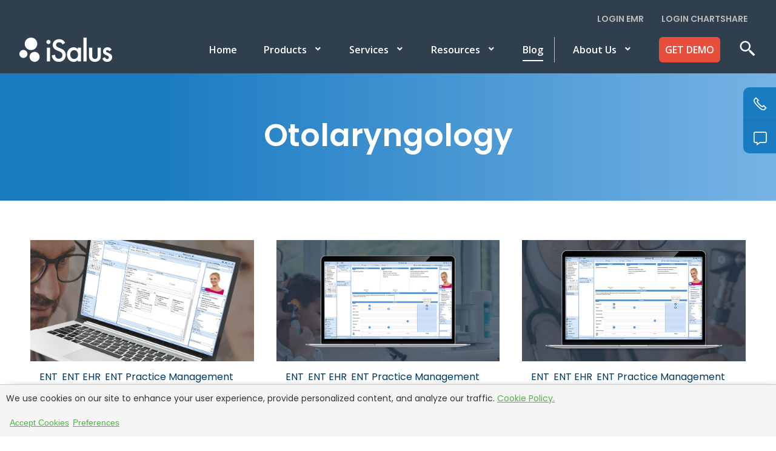

--- FILE ---
content_type: text/html; charset=UTF-8
request_url: https://isalushealthcare.com/blog/category/otolaryngology/
body_size: 15049
content:
<!doctype html>
<html class="no-js">

<head>
    <meta http-equiv="Content-Type" content="text/html; charset=UTF-8" />
<script type="text/javascript">
/* <![CDATA[ */
var gform;gform||(document.addEventListener("gform_main_scripts_loaded",function(){gform.scriptsLoaded=!0}),document.addEventListener("gform/theme/scripts_loaded",function(){gform.themeScriptsLoaded=!0}),window.addEventListener("DOMContentLoaded",function(){gform.domLoaded=!0}),gform={domLoaded:!1,scriptsLoaded:!1,themeScriptsLoaded:!1,isFormEditor:()=>"function"==typeof InitializeEditor,callIfLoaded:function(o){return!(!gform.domLoaded||!gform.scriptsLoaded||!gform.themeScriptsLoaded&&!gform.isFormEditor()||(gform.isFormEditor()&&console.warn("The use of gform.initializeOnLoaded() is deprecated in the form editor context and will be removed in Gravity Forms 3.1."),o(),0))},initializeOnLoaded:function(o){gform.callIfLoaded(o)||(document.addEventListener("gform_main_scripts_loaded",()=>{gform.scriptsLoaded=!0,gform.callIfLoaded(o)}),document.addEventListener("gform/theme/scripts_loaded",()=>{gform.themeScriptsLoaded=!0,gform.callIfLoaded(o)}),window.addEventListener("DOMContentLoaded",()=>{gform.domLoaded=!0,gform.callIfLoaded(o)}))},hooks:{action:{},filter:{}},addAction:function(o,r,e,t){gform.addHook("action",o,r,e,t)},addFilter:function(o,r,e,t){gform.addHook("filter",o,r,e,t)},doAction:function(o){gform.doHook("action",o,arguments)},applyFilters:function(o){return gform.doHook("filter",o,arguments)},removeAction:function(o,r){gform.removeHook("action",o,r)},removeFilter:function(o,r,e){gform.removeHook("filter",o,r,e)},addHook:function(o,r,e,t,n){null==gform.hooks[o][r]&&(gform.hooks[o][r]=[]);var d=gform.hooks[o][r];null==n&&(n=r+"_"+d.length),gform.hooks[o][r].push({tag:n,callable:e,priority:t=null==t?10:t})},doHook:function(r,o,e){var t;if(e=Array.prototype.slice.call(e,1),null!=gform.hooks[r][o]&&((o=gform.hooks[r][o]).sort(function(o,r){return o.priority-r.priority}),o.forEach(function(o){"function"!=typeof(t=o.callable)&&(t=window[t]),"action"==r?t.apply(null,e):e[0]=t.apply(null,e)})),"filter"==r)return e[0]},removeHook:function(o,r,t,n){var e;null!=gform.hooks[o][r]&&(e=(e=gform.hooks[o][r]).filter(function(o,r,e){return!!(null!=n&&n!=o.tag||null!=t&&t!=o.priority)}),gform.hooks[o][r]=e)}});
/* ]]> */
</script>

    <meta http-equiv="X-UA-Compatible" content="IE=edge,chrome=1">
    <meta name="generator" content="WordPress 6.8.3" />
    <meta name="viewport" content="width=device-width, initial-scale=1, user-scalable=no">

    <link rel="stylesheet" id="silktide-consent-manager-css" href="https://cdn.jsdelivr.net/npm/everhealth-cookie-package@latest/style.css">
    <script src="https://cdn.jsdelivr.net/npm/everhealth-cookie-package@latest/cookie-head-code.js"></script>

    <!-- Google Tag Manager -->
    <script>
        (function(w, d, s, l, i) {
            w[l] = w[l] || [];
            w[l].push({
                'gtm.start': new Date().getTime(),
                event: 'gtm.js'
            });
            var f = d.getElementsByTagName(s)[0],
                j = d.createElement(s),
                dl = l != 'dataLayer' ? '&l=' + l : '';
            j.async = true;
            j.src =
                'https://www.googletagmanager.com/gtm.js?id=' + i + dl;
            f.parentNode.insertBefore(j, f);
        })(window, document, 'script', 'dataLayer', 'GTM-WBF3TFB');
    </script>
    <!-- End Google Tag Manager -->

    <title>Otolaryngology Archives - iSalus</title>
    <link rel="stylesheet" href="https://isalushealthcare.com/wp-content/themes/isalus/style.css" type="text/css" media="screen" />
        <meta name='robots' content='index, follow, max-image-preview:large, max-snippet:-1, max-video-preview:-1' />
	<style>img:is([sizes="auto" i], [sizes^="auto," i]) { contain-intrinsic-size: 3000px 1500px }</style>
	
	<!-- This site is optimized with the Yoast SEO plugin v26.1.1 - https://yoast.com/wordpress/plugins/seo/ -->
	<link rel="canonical" href="https://isalushealthcare.com/blog/category/otolaryngology/" />
	<meta property="og:locale" content="en_US" />
	<meta property="og:type" content="article" />
	<meta property="og:title" content="Otolaryngology Archives - iSalus" />
	<meta property="og:url" content="https://isalushealthcare.com/blog/category/otolaryngology/" />
	<meta property="og:site_name" content="iSalus" />
	<meta name="twitter:card" content="summary_large_image" />
	<meta name="twitter:site" content="@isalus_health" />
	<script type="application/ld+json" class="yoast-schema-graph">{"@context":"https://schema.org","@graph":[{"@type":"CollectionPage","@id":"https://isalushealthcare.com/blog/category/otolaryngology/","url":"https://isalushealthcare.com/blog/category/otolaryngology/","name":"Otolaryngology Archives - iSalus","isPartOf":{"@id":"https://isalushealthcare.com/#website"},"primaryImageOfPage":{"@id":"https://isalushealthcare.com/blog/category/otolaryngology/#primaryimage"},"image":{"@id":"https://isalushealthcare.com/blog/category/otolaryngology/#primaryimage"},"thumbnailUrl":"https://isalushealthcare.com/wp-content/uploads/2021/01/12-10_ENTfeaturessoftware.jpg","breadcrumb":{"@id":"https://isalushealthcare.com/blog/category/otolaryngology/#breadcrumb"},"inLanguage":"en-US"},{"@type":"ImageObject","inLanguage":"en-US","@id":"https://isalushealthcare.com/blog/category/otolaryngology/#primaryimage","url":"https://isalushealthcare.com/wp-content/uploads/2021/01/12-10_ENTfeaturessoftware.jpg","contentUrl":"https://isalushealthcare.com/wp-content/uploads/2021/01/12-10_ENTfeaturessoftware.jpg","width":2966,"height":1000,"caption":"ENT Software"},{"@type":"BreadcrumbList","@id":"https://isalushealthcare.com/blog/category/otolaryngology/#breadcrumb","itemListElement":[{"@type":"ListItem","position":1,"name":"Home","item":"https://isalushealthcare.com/"},{"@type":"ListItem","position":2,"name":"Otolaryngology"}]},{"@type":"WebSite","@id":"https://isalushealthcare.com/#website","url":"https://isalushealthcare.com/","name":"iSalus","description":"Just another WordPress site","potentialAction":[{"@type":"SearchAction","target":{"@type":"EntryPoint","urlTemplate":"https://isalushealthcare.com/?s={search_term_string}"},"query-input":{"@type":"PropertyValueSpecification","valueRequired":true,"valueName":"search_term_string"}}],"inLanguage":"en-US"}]}</script>
	<!-- / Yoast SEO plugin. -->


<link rel='dns-prefetch' href='//fonts.googleapis.com' />
<link rel="alternate" type="application/rss+xml" title="iSalus &raquo; Otolaryngology Category Feed" href="https://isalushealthcare.com/blog/category/otolaryngology/feed/" />
<script type="text/javascript">
/* <![CDATA[ */
window._wpemojiSettings = {"baseUrl":"https:\/\/s.w.org\/images\/core\/emoji\/16.0.1\/72x72\/","ext":".png","svgUrl":"https:\/\/s.w.org\/images\/core\/emoji\/16.0.1\/svg\/","svgExt":".svg","source":{"concatemoji":"https:\/\/isalushealthcare.com\/wp-includes\/js\/wp-emoji-release.min.js?ver=6.8.3"}};
/*! This file is auto-generated */
!function(s,n){var o,i,e;function c(e){try{var t={supportTests:e,timestamp:(new Date).valueOf()};sessionStorage.setItem(o,JSON.stringify(t))}catch(e){}}function p(e,t,n){e.clearRect(0,0,e.canvas.width,e.canvas.height),e.fillText(t,0,0);var t=new Uint32Array(e.getImageData(0,0,e.canvas.width,e.canvas.height).data),a=(e.clearRect(0,0,e.canvas.width,e.canvas.height),e.fillText(n,0,0),new Uint32Array(e.getImageData(0,0,e.canvas.width,e.canvas.height).data));return t.every(function(e,t){return e===a[t]})}function u(e,t){e.clearRect(0,0,e.canvas.width,e.canvas.height),e.fillText(t,0,0);for(var n=e.getImageData(16,16,1,1),a=0;a<n.data.length;a++)if(0!==n.data[a])return!1;return!0}function f(e,t,n,a){switch(t){case"flag":return n(e,"\ud83c\udff3\ufe0f\u200d\u26a7\ufe0f","\ud83c\udff3\ufe0f\u200b\u26a7\ufe0f")?!1:!n(e,"\ud83c\udde8\ud83c\uddf6","\ud83c\udde8\u200b\ud83c\uddf6")&&!n(e,"\ud83c\udff4\udb40\udc67\udb40\udc62\udb40\udc65\udb40\udc6e\udb40\udc67\udb40\udc7f","\ud83c\udff4\u200b\udb40\udc67\u200b\udb40\udc62\u200b\udb40\udc65\u200b\udb40\udc6e\u200b\udb40\udc67\u200b\udb40\udc7f");case"emoji":return!a(e,"\ud83e\udedf")}return!1}function g(e,t,n,a){var r="undefined"!=typeof WorkerGlobalScope&&self instanceof WorkerGlobalScope?new OffscreenCanvas(300,150):s.createElement("canvas"),o=r.getContext("2d",{willReadFrequently:!0}),i=(o.textBaseline="top",o.font="600 32px Arial",{});return e.forEach(function(e){i[e]=t(o,e,n,a)}),i}function t(e){var t=s.createElement("script");t.src=e,t.defer=!0,s.head.appendChild(t)}"undefined"!=typeof Promise&&(o="wpEmojiSettingsSupports",i=["flag","emoji"],n.supports={everything:!0,everythingExceptFlag:!0},e=new Promise(function(e){s.addEventListener("DOMContentLoaded",e,{once:!0})}),new Promise(function(t){var n=function(){try{var e=JSON.parse(sessionStorage.getItem(o));if("object"==typeof e&&"number"==typeof e.timestamp&&(new Date).valueOf()<e.timestamp+604800&&"object"==typeof e.supportTests)return e.supportTests}catch(e){}return null}();if(!n){if("undefined"!=typeof Worker&&"undefined"!=typeof OffscreenCanvas&&"undefined"!=typeof URL&&URL.createObjectURL&&"undefined"!=typeof Blob)try{var e="postMessage("+g.toString()+"("+[JSON.stringify(i),f.toString(),p.toString(),u.toString()].join(",")+"));",a=new Blob([e],{type:"text/javascript"}),r=new Worker(URL.createObjectURL(a),{name:"wpTestEmojiSupports"});return void(r.onmessage=function(e){c(n=e.data),r.terminate(),t(n)})}catch(e){}c(n=g(i,f,p,u))}t(n)}).then(function(e){for(var t in e)n.supports[t]=e[t],n.supports.everything=n.supports.everything&&n.supports[t],"flag"!==t&&(n.supports.everythingExceptFlag=n.supports.everythingExceptFlag&&n.supports[t]);n.supports.everythingExceptFlag=n.supports.everythingExceptFlag&&!n.supports.flag,n.DOMReady=!1,n.readyCallback=function(){n.DOMReady=!0}}).then(function(){return e}).then(function(){var e;n.supports.everything||(n.readyCallback(),(e=n.source||{}).concatemoji?t(e.concatemoji):e.wpemoji&&e.twemoji&&(t(e.twemoji),t(e.wpemoji)))}))}((window,document),window._wpemojiSettings);
/* ]]> */
</script>
<style id='wp-emoji-styles-inline-css' type='text/css'>

	img.wp-smiley, img.emoji {
		display: inline !important;
		border: none !important;
		box-shadow: none !important;
		height: 1em !important;
		width: 1em !important;
		margin: 0 0.07em !important;
		vertical-align: -0.1em !important;
		background: none !important;
		padding: 0 !important;
	}
</style>
<link rel='stylesheet' id='wp-block-library-css' href='https://isalushealthcare.com/wp-includes/css/dist/block-library/style.min.css?ver=6.8.3' type='text/css' media='all' />
<style id='classic-theme-styles-inline-css' type='text/css'>
/*! This file is auto-generated */
.wp-block-button__link{color:#fff;background-color:#32373c;border-radius:9999px;box-shadow:none;text-decoration:none;padding:calc(.667em + 2px) calc(1.333em + 2px);font-size:1.125em}.wp-block-file__button{background:#32373c;color:#fff;text-decoration:none}
</style>
<link rel='stylesheet' id='wp-components-css' href='https://isalushealthcare.com/wp-includes/css/dist/components/style.min.css?ver=6.8.3' type='text/css' media='all' />
<link rel='stylesheet' id='wp-preferences-css' href='https://isalushealthcare.com/wp-includes/css/dist/preferences/style.min.css?ver=6.8.3' type='text/css' media='all' />
<link rel='stylesheet' id='wp-block-editor-css' href='https://isalushealthcare.com/wp-includes/css/dist/block-editor/style.min.css?ver=6.8.3' type='text/css' media='all' />
<link rel='stylesheet' id='popup-maker-block-library-style-css' href='https://isalushealthcare.com/wp-content/plugins/popup-maker/dist/packages/block-library-style.css?ver=dbea705cfafe089d65f1' type='text/css' media='all' />
<style id='filebird-block-filebird-gallery-style-inline-css' type='text/css'>
ul.filebird-block-filebird-gallery{margin:auto!important;padding:0!important;width:100%}ul.filebird-block-filebird-gallery.layout-grid{display:grid;grid-gap:20px;align-items:stretch;grid-template-columns:repeat(var(--columns),1fr);justify-items:stretch}ul.filebird-block-filebird-gallery.layout-grid li img{border:1px solid #ccc;box-shadow:2px 2px 6px 0 rgba(0,0,0,.3);height:100%;max-width:100%;-o-object-fit:cover;object-fit:cover;width:100%}ul.filebird-block-filebird-gallery.layout-masonry{-moz-column-count:var(--columns);-moz-column-gap:var(--space);column-gap:var(--space);-moz-column-width:var(--min-width);columns:var(--min-width) var(--columns);display:block;overflow:auto}ul.filebird-block-filebird-gallery.layout-masonry li{margin-bottom:var(--space)}ul.filebird-block-filebird-gallery li{list-style:none}ul.filebird-block-filebird-gallery li figure{height:100%;margin:0;padding:0;position:relative;width:100%}ul.filebird-block-filebird-gallery li figure figcaption{background:linear-gradient(0deg,rgba(0,0,0,.7),rgba(0,0,0,.3) 70%,transparent);bottom:0;box-sizing:border-box;color:#fff;font-size:.8em;margin:0;max-height:100%;overflow:auto;padding:3em .77em .7em;position:absolute;text-align:center;width:100%;z-index:2}ul.filebird-block-filebird-gallery li figure figcaption a{color:inherit}

</style>
<style id='global-styles-inline-css' type='text/css'>
:root{--wp--preset--aspect-ratio--square: 1;--wp--preset--aspect-ratio--4-3: 4/3;--wp--preset--aspect-ratio--3-4: 3/4;--wp--preset--aspect-ratio--3-2: 3/2;--wp--preset--aspect-ratio--2-3: 2/3;--wp--preset--aspect-ratio--16-9: 16/9;--wp--preset--aspect-ratio--9-16: 9/16;--wp--preset--color--black: #000000;--wp--preset--color--cyan-bluish-gray: #abb8c3;--wp--preset--color--white: #ffffff;--wp--preset--color--pale-pink: #f78da7;--wp--preset--color--vivid-red: #cf2e2e;--wp--preset--color--luminous-vivid-orange: #ff6900;--wp--preset--color--luminous-vivid-amber: #fcb900;--wp--preset--color--light-green-cyan: #7bdcb5;--wp--preset--color--vivid-green-cyan: #00d084;--wp--preset--color--pale-cyan-blue: #8ed1fc;--wp--preset--color--vivid-cyan-blue: #0693e3;--wp--preset--color--vivid-purple: #9b51e0;--wp--preset--gradient--vivid-cyan-blue-to-vivid-purple: linear-gradient(135deg,rgba(6,147,227,1) 0%,rgb(155,81,224) 100%);--wp--preset--gradient--light-green-cyan-to-vivid-green-cyan: linear-gradient(135deg,rgb(122,220,180) 0%,rgb(0,208,130) 100%);--wp--preset--gradient--luminous-vivid-amber-to-luminous-vivid-orange: linear-gradient(135deg,rgba(252,185,0,1) 0%,rgba(255,105,0,1) 100%);--wp--preset--gradient--luminous-vivid-orange-to-vivid-red: linear-gradient(135deg,rgba(255,105,0,1) 0%,rgb(207,46,46) 100%);--wp--preset--gradient--very-light-gray-to-cyan-bluish-gray: linear-gradient(135deg,rgb(238,238,238) 0%,rgb(169,184,195) 100%);--wp--preset--gradient--cool-to-warm-spectrum: linear-gradient(135deg,rgb(74,234,220) 0%,rgb(151,120,209) 20%,rgb(207,42,186) 40%,rgb(238,44,130) 60%,rgb(251,105,98) 80%,rgb(254,248,76) 100%);--wp--preset--gradient--blush-light-purple: linear-gradient(135deg,rgb(255,206,236) 0%,rgb(152,150,240) 100%);--wp--preset--gradient--blush-bordeaux: linear-gradient(135deg,rgb(254,205,165) 0%,rgb(254,45,45) 50%,rgb(107,0,62) 100%);--wp--preset--gradient--luminous-dusk: linear-gradient(135deg,rgb(255,203,112) 0%,rgb(199,81,192) 50%,rgb(65,88,208) 100%);--wp--preset--gradient--pale-ocean: linear-gradient(135deg,rgb(255,245,203) 0%,rgb(182,227,212) 50%,rgb(51,167,181) 100%);--wp--preset--gradient--electric-grass: linear-gradient(135deg,rgb(202,248,128) 0%,rgb(113,206,126) 100%);--wp--preset--gradient--midnight: linear-gradient(135deg,rgb(2,3,129) 0%,rgb(40,116,252) 100%);--wp--preset--font-size--small: 13px;--wp--preset--font-size--medium: 20px;--wp--preset--font-size--large: 36px;--wp--preset--font-size--x-large: 42px;--wp--preset--spacing--20: 0.44rem;--wp--preset--spacing--30: 0.67rem;--wp--preset--spacing--40: 1rem;--wp--preset--spacing--50: 1.5rem;--wp--preset--spacing--60: 2.25rem;--wp--preset--spacing--70: 3.38rem;--wp--preset--spacing--80: 5.06rem;--wp--preset--shadow--natural: 6px 6px 9px rgba(0, 0, 0, 0.2);--wp--preset--shadow--deep: 12px 12px 50px rgba(0, 0, 0, 0.4);--wp--preset--shadow--sharp: 6px 6px 0px rgba(0, 0, 0, 0.2);--wp--preset--shadow--outlined: 6px 6px 0px -3px rgba(255, 255, 255, 1), 6px 6px rgba(0, 0, 0, 1);--wp--preset--shadow--crisp: 6px 6px 0px rgba(0, 0, 0, 1);}:where(.is-layout-flex){gap: 0.5em;}:where(.is-layout-grid){gap: 0.5em;}body .is-layout-flex{display: flex;}.is-layout-flex{flex-wrap: wrap;align-items: center;}.is-layout-flex > :is(*, div){margin: 0;}body .is-layout-grid{display: grid;}.is-layout-grid > :is(*, div){margin: 0;}:where(.wp-block-columns.is-layout-flex){gap: 2em;}:where(.wp-block-columns.is-layout-grid){gap: 2em;}:where(.wp-block-post-template.is-layout-flex){gap: 1.25em;}:where(.wp-block-post-template.is-layout-grid){gap: 1.25em;}.has-black-color{color: var(--wp--preset--color--black) !important;}.has-cyan-bluish-gray-color{color: var(--wp--preset--color--cyan-bluish-gray) !important;}.has-white-color{color: var(--wp--preset--color--white) !important;}.has-pale-pink-color{color: var(--wp--preset--color--pale-pink) !important;}.has-vivid-red-color{color: var(--wp--preset--color--vivid-red) !important;}.has-luminous-vivid-orange-color{color: var(--wp--preset--color--luminous-vivid-orange) !important;}.has-luminous-vivid-amber-color{color: var(--wp--preset--color--luminous-vivid-amber) !important;}.has-light-green-cyan-color{color: var(--wp--preset--color--light-green-cyan) !important;}.has-vivid-green-cyan-color{color: var(--wp--preset--color--vivid-green-cyan) !important;}.has-pale-cyan-blue-color{color: var(--wp--preset--color--pale-cyan-blue) !important;}.has-vivid-cyan-blue-color{color: var(--wp--preset--color--vivid-cyan-blue) !important;}.has-vivid-purple-color{color: var(--wp--preset--color--vivid-purple) !important;}.has-black-background-color{background-color: var(--wp--preset--color--black) !important;}.has-cyan-bluish-gray-background-color{background-color: var(--wp--preset--color--cyan-bluish-gray) !important;}.has-white-background-color{background-color: var(--wp--preset--color--white) !important;}.has-pale-pink-background-color{background-color: var(--wp--preset--color--pale-pink) !important;}.has-vivid-red-background-color{background-color: var(--wp--preset--color--vivid-red) !important;}.has-luminous-vivid-orange-background-color{background-color: var(--wp--preset--color--luminous-vivid-orange) !important;}.has-luminous-vivid-amber-background-color{background-color: var(--wp--preset--color--luminous-vivid-amber) !important;}.has-light-green-cyan-background-color{background-color: var(--wp--preset--color--light-green-cyan) !important;}.has-vivid-green-cyan-background-color{background-color: var(--wp--preset--color--vivid-green-cyan) !important;}.has-pale-cyan-blue-background-color{background-color: var(--wp--preset--color--pale-cyan-blue) !important;}.has-vivid-cyan-blue-background-color{background-color: var(--wp--preset--color--vivid-cyan-blue) !important;}.has-vivid-purple-background-color{background-color: var(--wp--preset--color--vivid-purple) !important;}.has-black-border-color{border-color: var(--wp--preset--color--black) !important;}.has-cyan-bluish-gray-border-color{border-color: var(--wp--preset--color--cyan-bluish-gray) !important;}.has-white-border-color{border-color: var(--wp--preset--color--white) !important;}.has-pale-pink-border-color{border-color: var(--wp--preset--color--pale-pink) !important;}.has-vivid-red-border-color{border-color: var(--wp--preset--color--vivid-red) !important;}.has-luminous-vivid-orange-border-color{border-color: var(--wp--preset--color--luminous-vivid-orange) !important;}.has-luminous-vivid-amber-border-color{border-color: var(--wp--preset--color--luminous-vivid-amber) !important;}.has-light-green-cyan-border-color{border-color: var(--wp--preset--color--light-green-cyan) !important;}.has-vivid-green-cyan-border-color{border-color: var(--wp--preset--color--vivid-green-cyan) !important;}.has-pale-cyan-blue-border-color{border-color: var(--wp--preset--color--pale-cyan-blue) !important;}.has-vivid-cyan-blue-border-color{border-color: var(--wp--preset--color--vivid-cyan-blue) !important;}.has-vivid-purple-border-color{border-color: var(--wp--preset--color--vivid-purple) !important;}.has-vivid-cyan-blue-to-vivid-purple-gradient-background{background: var(--wp--preset--gradient--vivid-cyan-blue-to-vivid-purple) !important;}.has-light-green-cyan-to-vivid-green-cyan-gradient-background{background: var(--wp--preset--gradient--light-green-cyan-to-vivid-green-cyan) !important;}.has-luminous-vivid-amber-to-luminous-vivid-orange-gradient-background{background: var(--wp--preset--gradient--luminous-vivid-amber-to-luminous-vivid-orange) !important;}.has-luminous-vivid-orange-to-vivid-red-gradient-background{background: var(--wp--preset--gradient--luminous-vivid-orange-to-vivid-red) !important;}.has-very-light-gray-to-cyan-bluish-gray-gradient-background{background: var(--wp--preset--gradient--very-light-gray-to-cyan-bluish-gray) !important;}.has-cool-to-warm-spectrum-gradient-background{background: var(--wp--preset--gradient--cool-to-warm-spectrum) !important;}.has-blush-light-purple-gradient-background{background: var(--wp--preset--gradient--blush-light-purple) !important;}.has-blush-bordeaux-gradient-background{background: var(--wp--preset--gradient--blush-bordeaux) !important;}.has-luminous-dusk-gradient-background{background: var(--wp--preset--gradient--luminous-dusk) !important;}.has-pale-ocean-gradient-background{background: var(--wp--preset--gradient--pale-ocean) !important;}.has-electric-grass-gradient-background{background: var(--wp--preset--gradient--electric-grass) !important;}.has-midnight-gradient-background{background: var(--wp--preset--gradient--midnight) !important;}.has-small-font-size{font-size: var(--wp--preset--font-size--small) !important;}.has-medium-font-size{font-size: var(--wp--preset--font-size--medium) !important;}.has-large-font-size{font-size: var(--wp--preset--font-size--large) !important;}.has-x-large-font-size{font-size: var(--wp--preset--font-size--x-large) !important;}
:where(.wp-block-post-template.is-layout-flex){gap: 1.25em;}:where(.wp-block-post-template.is-layout-grid){gap: 1.25em;}
:where(.wp-block-columns.is-layout-flex){gap: 2em;}:where(.wp-block-columns.is-layout-grid){gap: 2em;}
:root :where(.wp-block-pullquote){font-size: 1.5em;line-height: 1.6;}
</style>
<link rel='stylesheet' id='google-font-css' href='https://fonts.googleapis.com/css?family=IBM+Plex+Sans%3A400%2C600&#038;ver=6.8.3' type='text/css' media='all' />
<link rel='stylesheet' id='isalus-style-css' href='https://isalushealthcare.com/wp-content/themes/isalus/style.css?ver=6.8.3' type='text/css' media='all' />
<script type="text/javascript" src="https://isalushealthcare.com/wp-includes/js/jquery/jquery.min.js?ver=3.7.1" id="jquery-core-js"></script>
<script type="text/javascript" src="https://isalushealthcare.com/wp-includes/js/jquery/jquery-migrate.min.js?ver=3.4.1" id="jquery-migrate-js"></script>
<script type="text/javascript" id="main-js-extra">
/* <![CDATA[ */
var localized_vars = {"ajaxurl":"https:\/\/isalushealthcare.com\/wp-admin\/admin-ajax.php"};
/* ]]> */
</script>
<script type="text/javascript" src="https://isalushealthcare.com/wp-content/themes/isalus/_ui/skin/js/main.min.js?ver=6.8.3" id="main-js"></script>
<link rel="https://api.w.org/" href="https://isalushealthcare.com/wp-json/" /><link rel="alternate" title="JSON" type="application/json" href="https://isalushealthcare.com/wp-json/wp/v2/categories/2522" /><link rel="EditURI" type="application/rsd+xml" title="RSD" href="https://isalushealthcare.com/xmlrpc.php?rsd" />
	<link rel="preconnect" href="https://fonts.googleapis.com">
	<link rel="preconnect" href="https://fonts.gstatic.com">
	<link href='https://fonts.googleapis.com/css2?display=swap&family=Poppins:wght@400;600&family=Open+Sans:wght@300;600' rel='stylesheet'><link rel="icon" href="https://isalushealthcare.com/wp-content/uploads/2019/04/cropped-favicon-32x32.png" sizes="32x32" />
<link rel="icon" href="https://isalushealthcare.com/wp-content/uploads/2019/04/cropped-favicon-192x192.png" sizes="192x192" />
<link rel="apple-touch-icon" href="https://isalushealthcare.com/wp-content/uploads/2019/04/cropped-favicon-180x180.png" />
<meta name="msapplication-TileImage" content="https://isalushealthcare.com/wp-content/uploads/2019/04/cropped-favicon-270x270.png" />
		<style type="text/css" id="wp-custom-css">
			
.has-shadow {
	-webkit-box-shadow: 0 5px 10px rgba(0,0,0,0.1);
    -moz-box-shadow: 0 5px 10px rgba(0,0,0,0.1);
    box-shadow: 0 5px 10px rgba(0,0,0,0.1);
}

.has-border-radius {
	border-radius: 4px;
}

tr:nth-child(even) {
	background: #F6F9FC;
}


td, th {
	padding: 10px;
	text-align: left;
}



th, hr {
	border: none;
	border-bottom: 1px solid #A3B4C8;
}

hr {
	border-bottom-style: dashed;

}


table, hr {
	width: 100%;
	margin: 40px 0;
}

#input_3_2 {
	color: #444;
}
.button {
	border-radius: 5px;
	padding: 10px 10px;
	min-width: 100px;
}

form .gform_body .gform_fields .gfield select {
  outline: none;
  width: 100%;
  height: 40px;
	color: #00385C;
}

.column {
  float: left;
  width: 50%;
}

/* Clear floats after the columns */
.row:after {
  content: "";
  display: table;
  clear: both;
}

#hero-background{
	top: 110px;
}

.wysiwyg h2:after{margin: 15px auto !important;}

.legal-sect h5{
    font-size: 18px;
    font-weight: 700;
    margin-bottom: 10px;
}

.legal-sect h6{
    font-size: 20px;
    font-weight: 700;
    margin-bottom: 10px;
}

    @media(min-width: 1024px) {
        .indent-sect {
            margin-left: 40px;
        }
    }

#silktide-modal footer,
#silktide-modal header{
	background: transparent;
	position:relative;
}		</style>
			<style id="egf-frontend-styles" type="text/css">
		p {font-family: 'Poppins', sans-serif;font-style: normal;font-weight: 400;} h1 {font-family: 'Poppins', sans-serif;font-size: 51px;font-style: normal;font-weight: 600;} h2 {} h3 {} h4 {} body {font-family: 'Poppins', sans-serif!important;font-style: normal!important;font-weight: 400!important;} nav.menu-main-menu-container, nav.menu, nav.sub-menu {font-family: 'Open Sans', sans-serif!important;font-style: normal!important;font-weight: 600!important;} nav.menu-secondary-menu-container {font-family: 'Open Sans', sans-serif!important;font-style: normal!important;font-weight: 300!important;} h5 {} h6 {} 	</style>
	
</head>

<body class="archive category category-otolaryngology category-2522 wp-theme-isalus fl-builder-lite-2-9-4 fl-no-js">
    <!-- Google Tag Manager (noscript) -->

<!-- End Google Tag Manager (noscript) -->            <header>
            <div class="container" style="text-align: right;margin-bottom: 15px;">
                <div class="lofted-nav">
                                            <style>
                            #emr {
                                background: ;
                                color: #bcbcbc;
                            }

                            #emr:hover {
                                background:  !important;
                                color: #bcbcbc;
                            }
                        </style>
                        <a class="login-btn" id="emr" href="https://www.officemd.net/officemd/screens/login.asp?gut=1&#038;lc=" target="_blank">Login EMR</a>
                                                                <style>
                            #cs {
                                background: ;
                                color: #bcbcbc;
                            }

                            #cs:hover {
                                background:  !important;
                                color: #bcbcbc;
                            }
                        </style>
                        <a class="login-btn" id="cs" href="https://www.officemd.net/officemd/screens/login.asp?gut=1&#038;lc=chartshare" target="_blank">Login ChartShare</a>

                                    </div>
            </div>
            <div class="container">
                <a id="logo" href="https://isalushealthcare.com">
                    <img src="https://isalushealthcare.com/wp-content/themes/isalus/_ui/skin/img/isalus-logo.png" width="153" alt="iSalus" />
                    <img src="https://isalushealthcare.com/wp-content/themes/isalus/_ui/skin/img/isalus-logo-dark.png" width="153" alt="iSalus" />
                </a>
                <div id="navigation">
                    <nav class="menu-main-menu-container"><ul id="menu-main-menu" class="menu"><li id="menu-item-18" class="menu-item menu-item-type-post_type menu-item-object-page menu-item-home menu-item-18"><a href="https://isalushealthcare.com/">Home</a></li>
<li id="menu-item-23" class="menu-item menu-item-type-post_type menu-item-object-page menu-item-has-children menu-item-23"><a href="https://isalushealthcare.com/products/">Products</a>
<ul class="sub-menu">
	<li id="menu-item-85" class="menu-item menu-item-type-post_type menu-item-object-page menu-item-85"><a href="https://isalushealthcare.com/products/nephrology-ehr/">Nephrology EHR</a></li>
	<li id="menu-item-169" class="menu-item menu-item-type-post_type menu-item-object-page menu-item-169"><a href="https://isalushealthcare.com/products/urology-ehr/">Urology EHR</a></li>
	<li id="menu-item-3915" class="menu-item menu-item-type-post_type menu-item-object-page menu-item-3915"><a href="https://isalushealthcare.com/products/otolaryngology-ehr/">Otolaryngology EHR</a></li>
	<li id="menu-item-3926" class="menu-item menu-item-type-post_type menu-item-object-page menu-item-3926"><a href="https://isalushealthcare.com/products/orthopaedic-ehr/">Orthopaedic EHR</a></li>
	<li id="menu-item-3925" class="menu-item menu-item-type-post_type menu-item-object-page menu-item-3925"><a href="https://isalushealthcare.com/products/neurosurgery-ehr/">Neurosurgery EHR</a></li>
	<li id="menu-item-3927" class="menu-item menu-item-type-post_type menu-item-object-page menu-item-3927"><a href="https://isalushealthcare.com/products/painmanagement-ehr/">Pain Management EHR</a></li>
	<li id="menu-item-6032" class="menu-item menu-item-type-post_type menu-item-object-page menu-item-6032"><a href="https://isalushealthcare.com/products/choice-ehr/">Specialty EHR</a></li>
	<li id="menu-item-882" class="menu-item menu-item-type-post_type menu-item-object-page menu-item-882"><a href="https://isalushealthcare.com/products/telehealth-software/">Telehealth</a></li>
	<li id="menu-item-87" class="menu-item menu-item-type-post_type menu-item-object-page menu-item-87"><a href="https://isalushealthcare.com/products/patient-portal/">Online Patient Portal</a></li>
	<li id="menu-item-6218" class="menu-item menu-item-type-post_type menu-item-object-page menu-item-6218"><a href="https://isalushealthcare.com/products/electronic-prior-authorization/">Electronic Prior Authorization</a></li>
</ul>
</li>
<li id="menu-item-24" class="menu-item menu-item-type-post_type menu-item-object-page menu-item-has-children menu-item-24"><a href="https://isalushealthcare.com/services/">Services</a>
<ul class="sub-menu">
	<li id="menu-item-6406" class="menu-item menu-item-type-post_type menu-item-object-page menu-item-6406"><a href="https://isalushealthcare.com/services/exydoc/">Exydoc</a></li>
	<li id="menu-item-5890" class="menu-item menu-item-type-custom menu-item-object-custom menu-item-5890"><a href="https://isalushealthcare.com/products/medical-billing-services/">Medical Billing Services (RCM)</a></li>
	<li id="menu-item-5885" class="menu-item menu-item-type-custom menu-item-object-custom menu-item-5885"><a href="https://isalushealthcare.com/services/">Appointment Reminders</a></li>
	<li id="menu-item-5886" class="menu-item menu-item-type-custom menu-item-object-custom menu-item-5886"><a href="https://isalushealthcare.com/products/billing-software/">Billing Software</a></li>
	<li id="menu-item-5887" class="menu-item menu-item-type-custom menu-item-object-custom menu-item-5887"><a href="https://isalushealthcare.com/services/">Electronic Statements</a></li>
	<li id="menu-item-5888" class="menu-item menu-item-type-custom menu-item-object-custom menu-item-5888"><a href="https://isalushealthcare.com/services/">Electronic Faxing</a></li>
	<li id="menu-item-5889" class="menu-item menu-item-type-custom menu-item-object-custom menu-item-5889"><a href="https://isalushealthcare.com/services/">Batch Eligibility</a></li>
	<li id="menu-item-5892" class="menu-item menu-item-type-custom menu-item-object-custom menu-item-5892"><a href="https://isalushealthcare.com/services/integrated-payments/">Integrated Payments</a></li>
	<li id="menu-item-5893" class="menu-item menu-item-type-custom menu-item-object-custom menu-item-5893"><a href="https://isalushealthcare.typeform.com/to/Bhw3pymx?typeform-source=isalushealthcare.com">Patient Surveys and Online Reputation Management</a></li>
	<li id="menu-item-5891" class="menu-item menu-item-type-custom menu-item-object-custom menu-item-5891"><a href="https://isalushealthcare.com/services/mips-reporting/">MIPS Reporting</a></li>
	<li id="menu-item-6114" class="menu-item menu-item-type-custom menu-item-object-custom menu-item-6114"><a href="https://pages.isalushealthcare.com/patientcostestimator/">Patient Cost Estimator</a></li>
	<li id="menu-item-6386" class="menu-item menu-item-type-post_type menu-item-object-page menu-item-6386"><a href="https://isalushealthcare.com/products/record-sync/">RecordSync</a></li>
</ul>
</li>
<li id="menu-item-959" class="menu-item menu-item-type-custom menu-item-object-custom menu-item-has-children menu-item-959"><a>Resources</a>
<ul class="sub-menu">
	<li id="menu-item-5872" class="menu-item menu-item-type-custom menu-item-object-custom menu-item-5872"><a target="_blank" href="https://officeemr.knowledgeowl.com/help">Help Center</a></li>
	<li id="menu-item-1023" class="menu-item menu-item-type-post_type menu-item-object-page menu-item-1023"><a href="https://isalushealthcare.com/resources/tech-specs/">Tech Specs</a></li>
	<li id="menu-item-4433" class="menu-item menu-item-type-post_type menu-item-object-page menu-item-4433"><a href="https://isalushealthcare.com/resources/casestudies/">Case Studies</a></li>
	<li id="menu-item-3293" class="menu-item menu-item-type-post_type menu-item-object-page menu-item-3293"><a href="https://isalushealthcare.com/resources/media-kit/">Media Kit</a></li>
	<li id="menu-item-5515" class="menu-item menu-item-type-custom menu-item-object-custom menu-item-5515"><a href="https://pages.isalushealthcare.com/nephrologyehrebook/">Nephrology EHR Buyer&#8217;s Guide</a></li>
	<li id="menu-item-5514" class="menu-item menu-item-type-custom menu-item-object-custom menu-item-5514"><a href="https://pages.isalushealthcare.com/urologyehrebook/">Urology EHR Buyer&#8217;s Guide</a></li>
</ul>
</li>
<li id="menu-item-20" class="menu-item menu-item-type-post_type menu-item-object-page current_page_parent menu-item-20"><a href="https://isalushealthcare.com/blog/">Blog</a></li>
</ul></nav>
                    <nav class="menu-secondary-menu-container"><ul id="menu-secondary-menu" class="menu"><li id="menu-item-1132" class="menu-item menu-item-type-post_type menu-item-object-page menu-item-has-children menu-item-1132"><a href="https://isalushealthcare.com/about/">About Us</a>
<ul class="sub-menu">
	<li id="menu-item-1977" class="menu-item menu-item-type-post_type menu-item-object-page menu-item-1977"><a href="https://isalushealthcare.com/contact/">Contact Us</a></li>
	<li id="menu-item-6137" class="menu-item menu-item-type-custom menu-item-object-custom menu-item-6137"><a href="https://www.evercommerce.com/about-us/careers/">Current Openings</a></li>
</ul>
</li>
<li class="menu-item"><a class="demo-btn" href="https://isalushealthcare.com/get-demo/" target="_self">Get Demo</a></li>
        <style type="text/css">
        .demo-btn{ 
            background: #e74e3b !important;
        }
        </style></ul></nav>                </div>
                <a href="#" id="menu-button" class="toggle-menu">
                    <div class="bar"></div>
                </a>

                <a href="#" id="toggle-search"><i class="icon-search"></i></a>
            </div>
        </header>
        <div id="menu-overlay" class="toggle-menu"></div>
        <ul id="sticky-contact">
                    <li><a href="tel:888.280.6678"><i class="icon-phone"></i></a></li>
                <li><a href="https://isalushealthcare.com/contact/"><i class="icon-message"></i></a></li>
    </ul>
    <div class="overlay" data-overlay="search">
        <div class="overlay-inner">
            <form role="search" method="get" id="searchform" class="searchform" action="https://isalushealthcare.com/">
				<div>
					<label class="screen-reader-text" for="s">Search for:</label>
					<input type="text" value="" name="s" id="s" />
					<input type="submit" id="searchsubmit" value="Search" />
				</div>
			</form>            <a class="overlay-close" href="#"></a>
        </div>
    </div><section id="hero"  >
			<div class="container">
			<div id="hero-content">
													<h1 class="animated" data-animation="fadeInDown">Otolaryngology</h1>
																							</div>
		</div>
	</section><main>
	<div class="container flex">
									<article>
			<a href="https://isalushealthcare.com/blog/vital-features-you-need-in-your-ent-software/" class="article-thumbnail" style="background-image: url(https://isalushealthcare.com/wp-content/uploads/2021/01/12-10_ENTfeaturessoftware.jpg);">
			<img width="2966" height="1000" src="https://isalushealthcare.com/wp-content/uploads/2021/01/12-10_ENTfeaturessoftware.jpg" class="attachment-medium-large size-medium-large wp-post-image" alt="ENT Software" decoding="async" fetchpriority="high" srcset="https://isalushealthcare.com/wp-content/uploads/2021/01/12-10_ENTfeaturessoftware.jpg 2966w, https://isalushealthcare.com/wp-content/uploads/2021/01/12-10_ENTfeaturessoftware-300x101.jpg 300w, https://isalushealthcare.com/wp-content/uploads/2021/01/12-10_ENTfeaturessoftware-1024x345.jpg 1024w, https://isalushealthcare.com/wp-content/uploads/2021/01/12-10_ENTfeaturessoftware-768x259.jpg 768w, https://isalushealthcare.com/wp-content/uploads/2021/01/12-10_ENTfeaturessoftware-1536x518.jpg 1536w, https://isalushealthcare.com/wp-content/uploads/2021/01/12-10_ENTfeaturessoftware-2048x690.jpg 2048w" sizes="(max-width: 2966px) 100vw, 2966px" />		</a>
		<div class="article-details">
		<ul class="post-categories">
	<li><a href="https://isalushealthcare.com/blog/category/ent/" rel="category tag">ENT</a></li>
	<li><a href="https://isalushealthcare.com/blog/category/ent-ehr/" rel="category tag">ENT EHR</a></li>
	<li><a href="https://isalushealthcare.com/blog/category/ent-practice-management/" rel="category tag">ENT Practice Management</a></li>
	<li><a href="https://isalushealthcare.com/blog/category/ent-software/" rel="category tag">ENT Software</a></li>
	<li><a href="https://isalushealthcare.com/blog/category/ent-technology/" rel="category tag">ENT Technology</a></li>
	<li><a href="https://isalushealthcare.com/blog/category/otolaryngology/" rel="category tag">Otolaryngology</a></li></ul>		<a href="https://isalushealthcare.com/blog/vital-features-you-need-in-your-ent-software/"><h3>Vital Features You Need in Your ENT Software</h3></a>		
		<div class="excerpt">
			<p>Otolaryngologists need specialty-specific ENT software for their practice. In 2023, a &...</p>		</div>		
		<a href="https://isalushealthcare.com/blog/vital-features-you-need-in-your-ent-software/" class="read-more">Read More</a>
		<div class="article-meta">
			iSalus Healthcare<span class="sep">|</span>October 7, 2023		</div>
	</div>
</article>							<article>
			<a href="https://isalushealthcare.com/blog/how-an-ent-ehr-can-streamline-your-otolaryngology-practice/" class="article-thumbnail" style="background-image: url(https://isalushealthcare.com/wp-content/uploads/2021/02/1-14_entEHR.jpg);">
			<img width="2966" height="1000" src="https://isalushealthcare.com/wp-content/uploads/2021/02/1-14_entEHR.jpg" class="attachment-medium-large size-medium-large wp-post-image" alt="ENT EHR" decoding="async" srcset="https://isalushealthcare.com/wp-content/uploads/2021/02/1-14_entEHR.jpg 2966w, https://isalushealthcare.com/wp-content/uploads/2021/02/1-14_entEHR-300x101.jpg 300w, https://isalushealthcare.com/wp-content/uploads/2021/02/1-14_entEHR-1024x345.jpg 1024w, https://isalushealthcare.com/wp-content/uploads/2021/02/1-14_entEHR-768x259.jpg 768w, https://isalushealthcare.com/wp-content/uploads/2021/02/1-14_entEHR-1536x518.jpg 1536w, https://isalushealthcare.com/wp-content/uploads/2021/02/1-14_entEHR-2048x690.jpg 2048w" sizes="(max-width: 2966px) 100vw, 2966px" />		</a>
		<div class="article-details">
		<ul class="post-categories">
	<li><a href="https://isalushealthcare.com/blog/category/ent/" rel="category tag">ENT</a></li>
	<li><a href="https://isalushealthcare.com/blog/category/ent-ehr/" rel="category tag">ENT EHR</a></li>
	<li><a href="https://isalushealthcare.com/blog/category/ent-practice-management/" rel="category tag">ENT Practice Management</a></li>
	<li><a href="https://isalushealthcare.com/blog/category/ent-software/" rel="category tag">ENT Software</a></li>
	<li><a href="https://isalushealthcare.com/blog/category/ent-technology/" rel="category tag">ENT Technology</a></li>
	<li><a href="https://isalushealthcare.com/blog/category/otolaryngology/" rel="category tag">Otolaryngology</a></li></ul>		<a href="https://isalushealthcare.com/blog/how-an-ent-ehr-can-streamline-your-otolaryngology-practice/"><h3>How an ENT EHR Can Streamline Your Otolaryngology Practice</h3></a>		
		<div class="excerpt">
			<p>Every otolaryngology practice needs a high-functioning ENT EHR. Specialty-specific EHRs...</p>		</div>		
		<a href="https://isalushealthcare.com/blog/how-an-ent-ehr-can-streamline-your-otolaryngology-practice/" class="read-more">Read More</a>
		<div class="article-meta">
			iSalus Healthcare<span class="sep">|</span>February 1, 2021		</div>
	</div>
</article>							<article>
			<a href="https://isalushealthcare.com/blog/4-benefits-of-utilizing-a-specialty-specific-ent-ehr/" class="article-thumbnail" style="background-image: url(https://isalushealthcare.com/wp-content/uploads/2020/11/11-8_entehr.jpg);">
			<img width="834" height="376" src="https://isalushealthcare.com/wp-content/uploads/2020/11/11-8_entehr.jpg" class="attachment-medium-large size-medium-large wp-post-image" alt="ENT EHR" decoding="async" srcset="https://isalushealthcare.com/wp-content/uploads/2020/11/11-8_entehr.jpg 834w, https://isalushealthcare.com/wp-content/uploads/2020/11/11-8_entehr-300x135.jpg 300w, https://isalushealthcare.com/wp-content/uploads/2020/11/11-8_entehr-768x346.jpg 768w" sizes="(max-width: 834px) 100vw, 834px" />		</a>
		<div class="article-details">
		<ul class="post-categories">
	<li><a href="https://isalushealthcare.com/blog/category/ent/" rel="category tag">ENT</a></li>
	<li><a href="https://isalushealthcare.com/blog/category/ent-ehr/" rel="category tag">ENT EHR</a></li>
	<li><a href="https://isalushealthcare.com/blog/category/ent-practice-management/" rel="category tag">ENT Practice Management</a></li>
	<li><a href="https://isalushealthcare.com/blog/category/ent-software/" rel="category tag">ENT Software</a></li>
	<li><a href="https://isalushealthcare.com/blog/category/ent-technology/" rel="category tag">ENT Technology</a></li>
	<li><a href="https://isalushealthcare.com/blog/category/otolaryngology/" rel="category tag">Otolaryngology</a></li></ul>		<a href="https://isalushealthcare.com/blog/4-benefits-of-utilizing-a-specialty-specific-ent-ehr/"><h3>4 Benefits of Utilizing a Specialty-Specific ENT EHR</h3></a>		
		<div class="excerpt">
			<p>Your Otolaryngology practice needs a specialty-specific ENT EHR. All Electronic Health ...</p>		</div>		
		<a href="https://isalushealthcare.com/blog/4-benefits-of-utilizing-a-specialty-specific-ent-ehr/" class="read-more">Read More</a>
		<div class="article-meta">
			iSalus Healthcare<span class="sep">|</span>November 2, 2020		</div>
	</div>
</article>							<article>
			<a href="https://isalushealthcare.com/blog/how-an-ent-ehr-can-help-streamline-your-workflow/" class="article-thumbnail" style="background-image: url(https://isalushealthcare.com/wp-content/uploads/2020/08/8-4_ENTEHR.jpg);">
			<img width="834" height="376" src="https://isalushealthcare.com/wp-content/uploads/2020/08/8-4_ENTEHR.jpg" class="attachment-medium-large size-medium-large wp-post-image" alt="ENT EHR" decoding="async" loading="lazy" srcset="https://isalushealthcare.com/wp-content/uploads/2020/08/8-4_ENTEHR.jpg 834w, https://isalushealthcare.com/wp-content/uploads/2020/08/8-4_ENTEHR-300x135.jpg 300w, https://isalushealthcare.com/wp-content/uploads/2020/08/8-4_ENTEHR-768x346.jpg 768w" sizes="auto, (max-width: 834px) 100vw, 834px" />		</a>
		<div class="article-details">
		<ul class="post-categories">
	<li><a href="https://isalushealthcare.com/blog/category/ent/" rel="category tag">ENT</a></li>
	<li><a href="https://isalushealthcare.com/blog/category/ent-ehr/" rel="category tag">ENT EHR</a></li>
	<li><a href="https://isalushealthcare.com/blog/category/ent-practice-management/" rel="category tag">ENT Practice Management</a></li>
	<li><a href="https://isalushealthcare.com/blog/category/ent-software/" rel="category tag">ENT Software</a></li>
	<li><a href="https://isalushealthcare.com/blog/category/ent-technology/" rel="category tag">ENT Technology</a></li>
	<li><a href="https://isalushealthcare.com/blog/category/otolaryngology/" rel="category tag">Otolaryngology</a></li></ul>		<a href="https://isalushealthcare.com/blog/how-an-ent-ehr-can-help-streamline-your-workflow/"><h3>How an ENT EHR Can Help Streamline Your Workflow</h3></a>		
		<div class="excerpt">
			<p>As otolaryngologists, or Ear, Nose, and Throat (ENT) specialists, you need an ENT EHR t...</p>		</div>		
		<a href="https://isalushealthcare.com/blog/how-an-ent-ehr-can-help-streamline-your-workflow/" class="read-more">Read More</a>
		<div class="article-meta">
			iSalus Healthcare<span class="sep">|</span>August 3, 2020		</div>
	</div>
</article>							<article>
			<a href="https://isalushealthcare.com/blog/manage-your-workers-comp-injury-care-with-the-right-ent-software/" class="article-thumbnail" style="background-image: url(https://isalushealthcare.com/wp-content/uploads/2020/03/3-25_workercompent_large.jpg);">
			<img width="2966" height="1000" src="https://isalushealthcare.com/wp-content/uploads/2020/03/3-25_workercompent_large.jpg" class="attachment-medium-large size-medium-large wp-post-image" alt="ENT Software" decoding="async" loading="lazy" srcset="https://isalushealthcare.com/wp-content/uploads/2020/03/3-25_workercompent_large.jpg 2966w, https://isalushealthcare.com/wp-content/uploads/2020/03/3-25_workercompent_large-300x101.jpg 300w, https://isalushealthcare.com/wp-content/uploads/2020/03/3-25_workercompent_large-1024x345.jpg 1024w, https://isalushealthcare.com/wp-content/uploads/2020/03/3-25_workercompent_large-768x259.jpg 768w, https://isalushealthcare.com/wp-content/uploads/2020/03/3-25_workercompent_large-1536x518.jpg 1536w, https://isalushealthcare.com/wp-content/uploads/2020/03/3-25_workercompent_large-2048x690.jpg 2048w" sizes="auto, (max-width: 2966px) 100vw, 2966px" />		</a>
		<div class="article-details">
		<ul class="post-categories">
	<li><a href="https://isalushealthcare.com/blog/category/ent/" rel="category tag">ENT</a></li>
	<li><a href="https://isalushealthcare.com/blog/category/ent-ehr/" rel="category tag">ENT EHR</a></li>
	<li><a href="https://isalushealthcare.com/blog/category/ent-practice-management/" rel="category tag">ENT Practice Management</a></li>
	<li><a href="https://isalushealthcare.com/blog/category/ent-software/" rel="category tag">ENT Software</a></li>
	<li><a href="https://isalushealthcare.com/blog/category/ent-technology/" rel="category tag">ENT Technology</a></li>
	<li><a href="https://isalushealthcare.com/blog/category/otolaryngology/" rel="category tag">Otolaryngology</a></li></ul>		<a href="https://isalushealthcare.com/blog/manage-your-workers-comp-injury-care-with-the-right-ent-software/"><h3>Manage Your Workers Comp Injury Care with the Right ENT Software</h3></a>		
		<div class="excerpt">
			<p>Worker’s compensation is an extremely detailed process that requires a certain level of...</p>		</div>		
		<a href="https://isalushealthcare.com/blog/manage-your-workers-comp-injury-care-with-the-right-ent-software/" class="read-more">Read More</a>
		<div class="article-meta">
			iSalus Healthcare<span class="sep">|</span>March 30, 2020		</div>
	</div>
</article>							<article>
			<a href="https://isalushealthcare.com/blog/is-your-ent-ehr-supporting-your-entire-staffs-needs/" class="article-thumbnail" style="background-image: url(https://isalushealthcare.com/wp-content/uploads/2020/02/2-16_ENTEHRstaff.jpg);">
			<img width="834" height="376" src="https://isalushealthcare.com/wp-content/uploads/2020/02/2-16_ENTEHRstaff.jpg" class="attachment-medium-large size-medium-large wp-post-image" alt="ENT EHR" decoding="async" loading="lazy" srcset="https://isalushealthcare.com/wp-content/uploads/2020/02/2-16_ENTEHRstaff.jpg 834w, https://isalushealthcare.com/wp-content/uploads/2020/02/2-16_ENTEHRstaff-300x135.jpg 300w, https://isalushealthcare.com/wp-content/uploads/2020/02/2-16_ENTEHRstaff-768x346.jpg 768w" sizes="auto, (max-width: 834px) 100vw, 834px" />		</a>
		<div class="article-details">
		<ul class="post-categories">
	<li><a href="https://isalushealthcare.com/blog/category/ent/" rel="category tag">ENT</a></li>
	<li><a href="https://isalushealthcare.com/blog/category/ent-ehr/" rel="category tag">ENT EHR</a></li>
	<li><a href="https://isalushealthcare.com/blog/category/ent-practice-management/" rel="category tag">ENT Practice Management</a></li>
	<li><a href="https://isalushealthcare.com/blog/category/ent-software/" rel="category tag">ENT Software</a></li>
	<li><a href="https://isalushealthcare.com/blog/category/ent-technology/" rel="category tag">ENT Technology</a></li>
	<li><a href="https://isalushealthcare.com/blog/category/otolaryngology/" rel="category tag">Otolaryngology</a></li></ul>		<a href="https://isalushealthcare.com/blog/is-your-ent-ehr-supporting-your-entire-staffs-needs/"><h3>Is Your ENT EHR Supporting Your Entire Staff’s Needs?</h3></a>		
		<div class="excerpt">
			<p>Your Otolaryngology practice has more facets than many realize. Many software providers...</p>		</div>		
		<a href="https://isalushealthcare.com/blog/is-your-ent-ehr-supporting-your-entire-staffs-needs/" class="read-more">Read More</a>
		<div class="article-meta">
			iSalus Healthcare<span class="sep">|</span>February 10, 2020		</div>
	</div>
</article>						</div>
	</main>

	<footer>
		<div class="container flex">
			<div id="footer-left">
				<div class="footer-left-column">
					<div><h3>Products</h3><div class="menu-footer-menu-1-container"><ul id="menu-footer-menu-1" class="menu"><li id="menu-item-5407" class="menu-item menu-item-type-post_type menu-item-object-page menu-item-5407"><a href="https://isalushealthcare.com/products/orthopaedic-ehr/">Orthopaedic EHR</a></li>
<li id="menu-item-5408" class="menu-item menu-item-type-post_type menu-item-object-page menu-item-5408"><a href="https://isalushealthcare.com/products/otolaryngology-ehr/">Otolaryngology EHR</a></li>
<li id="menu-item-84" class="menu-item menu-item-type-post_type menu-item-object-page menu-item-84"><a href="https://isalushealthcare.com/products/nephrology-ehr/">Nephrology EHR</a></li>
<li id="menu-item-5406" class="menu-item menu-item-type-post_type menu-item-object-page menu-item-5406"><a href="https://isalushealthcare.com/products/neurosurgery-ehr/">Neurosurgery EHR</a></li>
<li id="menu-item-5409" class="menu-item menu-item-type-post_type menu-item-object-page menu-item-5409"><a href="https://isalushealthcare.com/products/painmanagement-ehr/">Pain Management EHR</a></li>
<li id="menu-item-1050" class="menu-item menu-item-type-post_type menu-item-object-page menu-item-1050"><a href="https://isalushealthcare.com/products/urology-ehr/">Urology EHR</a></li>
<li id="menu-item-1890" class="menu-item menu-item-type-post_type menu-item-object-page menu-item-1890"><a href="https://isalushealthcare.com/products/chronic-care-management/">Chronic Care Management</a></li>
<li id="menu-item-50" class="menu-item menu-item-type-post_type menu-item-object-page menu-item-50"><a href="https://isalushealthcare.com/products/medical-billing-services/">Medical Billing Services</a></li>
<li id="menu-item-49" class="menu-item menu-item-type-post_type menu-item-object-page menu-item-49"><a href="https://isalushealthcare.com/products/telehealth-software/">Telehealth</a></li>
<li id="menu-item-48" class="menu-item menu-item-type-post_type menu-item-object-page menu-item-48"><a href="https://isalushealthcare.com/products/patient-portal/">Patient Portal</a></li>
</ul></div></div>				</div>
				<div class="footer-left-column">
					<div><h3>Resources</h3><div class="menu-footer-menu-2-container"><ul id="menu-footer-menu-2" class="menu"><li id="menu-item-1045" class="menu-item menu-item-type-post_type menu-item-object-page menu-item-1045"><a href="https://isalushealthcare.com/resources/faqs/">FAQs</a></li>
<li id="menu-item-1046" class="menu-item menu-item-type-post_type menu-item-object-page menu-item-1046"><a href="https://isalushealthcare.com/resources/tech-specs/">Tech Specs</a></li>
<li id="menu-item-1048" class="menu-item menu-item-type-post_type menu-item-object-page menu-item-1048"><a href="https://isalushealthcare.com/resources/testimonials/">Testimonials</a></li>
<li id="menu-item-6444" class="menu-item menu-item-type-custom menu-item-object-custom menu-item-6444"><a href="https://officeemr.knowledgeowl.com/help/webservice-documentation">API Documentation</a></li>
<li id="menu-item-3294" class="menu-item menu-item-type-post_type menu-item-object-page menu-item-3294"><a href="https://isalushealthcare.com/resources/media-kit/">Media Kit</a></li>
</ul></div></div>				</div>
				<div class="footer-left-column">
					<div><h3>Company</h3><div class="menu-footer-menu-3-container"><ul id="menu-footer-menu-3" class="menu"><li id="menu-item-67" class="menu-item menu-item-type-post_type menu-item-object-page menu-item-67"><a href="https://isalushealthcare.com/about/">About Us</a></li>
<li id="menu-item-6138" class="menu-item menu-item-type-custom menu-item-object-custom menu-item-6138"><a href="https://www.evercommerce.com/about-us/careers/">Careers &#8211; <i>We&#8217;re Hiring!</i></a></li>
<li id="menu-item-71" class="menu-item menu-item-type-post_type menu-item-object-page menu-item-71"><a href="https://isalushealthcare.com/contact/">Contact Us</a></li>
<li id="menu-item-1687" class="menu-item menu-item-type-custom menu-item-object-custom menu-item-1687"><a target="_blank" href="https://officeemr.knowledgeowl.com/help/how-to-contact-support">Support</a></li>
<li id="menu-item-1891" class="menu-item menu-item-type-custom menu-item-object-custom menu-item-1891"><a target="_blank" href="https://www.officemd.net">Login</a></li>
</ul></div></div>				</div>
			</div>
			<div id="footer-right">
				<div>
					<h3>Follow Us</h3>
						<ul class="social">	
										<li><a href="https://www.facebook.com/iSalusHealthcare/" target="_blank"><i class="fab fa-facebook-f"></i></a></li>
															<li><a href="https://twitter.com/isalus_health" target="_blank"><i class="fab fa-twitter"></i></a></li>
															<li><a href="https://www.linkedin.com/company/isalus-healthcare" target="_blank"><i class="fab fa-linkedin-in"></i></a></li>
															<li><a href="https://www.youtube.com/channel/UC2LLDLIlmsHzYHyaKWOYt8w" target="_blank"><i class="fab fa-youtube"></i></a></li>
								</ul>
				</div>
				<div>
					<h3>Sign Up For Our Newsletter</h3>
					
                <div class='gf_browser_chrome gform_wrapper gform_legacy_markup_wrapper gform-theme--no-framework' data-form-theme='legacy' data-form-index='0' id='gform_wrapper_3' ><form method='post' enctype='multipart/form-data' target='gform_ajax_frame_3' id='gform_3'  action='/blog/category/otolaryngology/' data-formid='3' novalidate> 
 <input type='hidden' class='gforms-pum' value='{"closepopup":false,"closedelay":0,"openpopup":false,"openpopup_id":0}' />
                        <div class='gform-body gform_body'><ul id='gform_fields_3' class='gform_fields top_label form_sublabel_below description_below validation_below'><li id="field_3_2" class="gfield gfield--type-email gfield_contains_required field_sublabel_below gfield--no-description field_description_below field_validation_below gfield_visibility_visible"  ><label class='gfield_label gform-field-label' for='input_3_2'>Email Address<span class="gfield_required"><span class="gfield_required gfield_required_asterisk">*</span></span></label><div class='ginput_container ginput_container_email'>
                            <input name='input_2' id='input_3_2' type='email' value='' class='medium' tabindex='100'  placeholder='Email Address' aria-required="true" aria-invalid="false"  />
                        </div></li><li id="field_3_3" class="gfield gfield--type-captcha field_sublabel_below gfield--no-description field_description_below field_validation_below gfield_visibility_visible"  ><label class='gfield_label gform-field-label' for='input_3_3'>CAPTCHA</label><div id='input_3_3' class='ginput_container ginput_recaptcha' data-sitekey='6LfKzssUAAAAAAElD4Di2exirsKWNJN6razyTqv2'  data-theme='light' data-tabindex='-1' data-size='invisible' data-badge='bottomright'></div></li></ul></div>
        <div class='gform-footer gform_footer top_label'> <input type='submit' id='gform_submit_button_3' class='gform_button button' onclick='gform.submission.handleButtonClick(this);' data-submission-type='submit' value='Subscribe' tabindex='101' /> <input type='hidden' name='gform_ajax' value='form_id=3&amp;title=&amp;description=&amp;tabindex=100&amp;theme=legacy&amp;hash=a345fa65d084ebeea3af254195b32b9e' />
            <input type='hidden' class='gform_hidden' name='gform_submission_method' data-js='gform_submission_method_3' value='iframe' />
            <input type='hidden' class='gform_hidden' name='gform_theme' data-js='gform_theme_3' id='gform_theme_3' value='legacy' />
            <input type='hidden' class='gform_hidden' name='gform_style_settings' data-js='gform_style_settings_3' id='gform_style_settings_3' value='' />
            <input type='hidden' class='gform_hidden' name='is_submit_3' value='1' />
            <input type='hidden' class='gform_hidden' name='gform_submit' value='3' />
            
            <input type='hidden' class='gform_hidden' name='gform_currency' data-currency='USD' value='9Qd9JYjfIeaKyR38L6ZtHjn6XwC3FB4mDd1kU2OrstFeOXEdEJ16M/Ye1mSMS2z66k4FuETlTdEZJiEL5QiLBx9wfEdAoQZ+D90ASd2xIlrE+Nk=' />
            <input type='hidden' class='gform_hidden' name='gform_unique_id' value='' />
            <input type='hidden' class='gform_hidden' name='state_3' value='WyJbXSIsIjEzMTEwNTg1M2JiMjA2NWM3MDZlMjAyYjc0ODkzZTg4Il0=' />
            <input type='hidden' autocomplete='off' class='gform_hidden' name='gform_target_page_number_3' id='gform_target_page_number_3' value='0' />
            <input type='hidden' autocomplete='off' class='gform_hidden' name='gform_source_page_number_3' id='gform_source_page_number_3' value='1' />
            <input type='hidden' name='gform_field_values' value='' />
            
        </div>
                        </form>
                        </div>
		                <iframe style='display:none;width:0px;height:0px;' src='about:blank' name='gform_ajax_frame_3' id='gform_ajax_frame_3' title='This iframe contains the logic required to handle Ajax powered Gravity Forms.'></iframe>
		                <script type="text/javascript">
/* <![CDATA[ */
 gform.initializeOnLoaded( function() {gformInitSpinner( 3, 'https://isalushealthcare.com/wp-content/plugins/gravityforms/images/spinner.svg', true );jQuery('#gform_ajax_frame_3').on('load',function(){var contents = jQuery(this).contents().find('*').html();var is_postback = contents.indexOf('GF_AJAX_POSTBACK') >= 0;if(!is_postback){return;}var form_content = jQuery(this).contents().find('#gform_wrapper_3');var is_confirmation = jQuery(this).contents().find('#gform_confirmation_wrapper_3').length > 0;var is_redirect = contents.indexOf('gformRedirect(){') >= 0;var is_form = form_content.length > 0 && ! is_redirect && ! is_confirmation;var mt = parseInt(jQuery('html').css('margin-top'), 10) + parseInt(jQuery('body').css('margin-top'), 10) + 100;if(is_form){jQuery('#gform_wrapper_3').html(form_content.html());if(form_content.hasClass('gform_validation_error')){jQuery('#gform_wrapper_3').addClass('gform_validation_error');} else {jQuery('#gform_wrapper_3').removeClass('gform_validation_error');}setTimeout( function() { /* delay the scroll by 50 milliseconds to fix a bug in chrome */  }, 50 );if(window['gformInitDatepicker']) {gformInitDatepicker();}if(window['gformInitPriceFields']) {gformInitPriceFields();}var current_page = jQuery('#gform_source_page_number_3').val();gformInitSpinner( 3, 'https://isalushealthcare.com/wp-content/plugins/gravityforms/images/spinner.svg', true );jQuery(document).trigger('gform_page_loaded', [3, current_page]);window['gf_submitting_3'] = false;}else if(!is_redirect){var confirmation_content = jQuery(this).contents().find('.GF_AJAX_POSTBACK').html();if(!confirmation_content){confirmation_content = contents;}jQuery('#gform_wrapper_3').replaceWith(confirmation_content);jQuery(document).trigger('gform_confirmation_loaded', [3]);window['gf_submitting_3'] = false;wp.a11y.speak(jQuery('#gform_confirmation_message_3').text());}else{jQuery('#gform_3').append(contents);if(window['gformRedirect']) {gformRedirect();}}jQuery(document).trigger("gform_pre_post_render", [{ formId: "3", currentPage: "current_page", abort: function() { this.preventDefault(); } }]);        if (event && event.defaultPrevented) {                return;        }        const gformWrapperDiv = document.getElementById( "gform_wrapper_3" );        if ( gformWrapperDiv ) {            const visibilitySpan = document.createElement( "span" );            visibilitySpan.id = "gform_visibility_test_3";            gformWrapperDiv.insertAdjacentElement( "afterend", visibilitySpan );        }        const visibilityTestDiv = document.getElementById( "gform_visibility_test_3" );        let postRenderFired = false;        function triggerPostRender() {            if ( postRenderFired ) {                return;            }            postRenderFired = true;            gform.core.triggerPostRenderEvents( 3, current_page );            if ( visibilityTestDiv ) {                visibilityTestDiv.parentNode.removeChild( visibilityTestDiv );            }        }        function debounce( func, wait, immediate ) {            var timeout;            return function() {                var context = this, args = arguments;                var later = function() {                    timeout = null;                    if ( !immediate ) func.apply( context, args );                };                var callNow = immediate && !timeout;                clearTimeout( timeout );                timeout = setTimeout( later, wait );                if ( callNow ) func.apply( context, args );            };        }        const debouncedTriggerPostRender = debounce( function() {            triggerPostRender();        }, 200 );        if ( visibilityTestDiv && visibilityTestDiv.offsetParent === null ) {            const observer = new MutationObserver( ( mutations ) => {                mutations.forEach( ( mutation ) => {                    if ( mutation.type === 'attributes' && visibilityTestDiv.offsetParent !== null ) {                        debouncedTriggerPostRender();                        observer.disconnect();                    }                });            });            observer.observe( document.body, {                attributes: true,                childList: false,                subtree: true,                attributeFilter: [ 'style', 'class' ],            });        } else {            triggerPostRender();        }    } );} ); 
/* ]]> */
</script>
				</div>
			</div>
		</div>
		<div id="footer-bottom">
			<div class="container">
				<img src="https://isalushealthcare.com/wp-content/themes/isalus/_ui/skin/img/isalus-logo.png" width="153" alt="iSalus" />
				<nav class="menu-footer-menu-container"><ul id="menu-footer-menu" class="menu"><li id="menu-item-35" class="menu-item menu-item-type-post_type menu-item-object-page menu-item-35"><a href="https://isalushealthcare.com/isalus-privacy-policy/">Privacy Policy</a></li>
<li id="menu-item-872" class="menu-item menu-item-type-post_type menu-item-object-page menu-item-872"><a href="https://isalushealthcare.com/terms/">Terms</a></li>
</ul></nav>			</div>
		</div>
	</footer>
<script type="speculationrules">
{"prefetch":[{"source":"document","where":{"and":[{"href_matches":"\/*"},{"not":{"href_matches":["\/wp-*.php","\/wp-admin\/*","\/wp-content\/uploads\/*","\/wp-content\/*","\/wp-content\/plugins\/*","\/wp-content\/themes\/isalus\/*","\/*\\?(.+)"]}},{"not":{"selector_matches":"a[rel~=\"nofollow\"]"}},{"not":{"selector_matches":".no-prefetch, .no-prefetch a"}}]},"eagerness":"conservative"}]}
</script>
<script type="text/javascript" src="https://isalushealthcare.com/wp-includes/js/dist/dom-ready.min.js?ver=f77871ff7694fffea381" id="wp-dom-ready-js"></script>
<script type="text/javascript" src="https://isalushealthcare.com/wp-includes/js/dist/hooks.min.js?ver=4d63a3d491d11ffd8ac6" id="wp-hooks-js"></script>
<script type="text/javascript" src="https://isalushealthcare.com/wp-includes/js/dist/i18n.min.js?ver=5e580eb46a90c2b997e6" id="wp-i18n-js"></script>
<script type="text/javascript" id="wp-i18n-js-after">
/* <![CDATA[ */
wp.i18n.setLocaleData( { 'text direction\u0004ltr': [ 'ltr' ] } );
/* ]]> */
</script>
<script type="text/javascript" src="https://isalushealthcare.com/wp-includes/js/dist/a11y.min.js?ver=3156534cc54473497e14" id="wp-a11y-js"></script>
<script type="text/javascript" defer='defer' src="https://isalushealthcare.com/wp-content/plugins/gravityforms/js/jquery.json.min.js?ver=2.9.26" id="gform_json-js"></script>
<script type="text/javascript" id="gform_gravityforms-js-extra">
/* <![CDATA[ */
var gform_i18n = {"datepicker":{"days":{"monday":"Mo","tuesday":"Tu","wednesday":"We","thursday":"Th","friday":"Fr","saturday":"Sa","sunday":"Su"},"months":{"january":"January","february":"February","march":"March","april":"April","may":"May","june":"June","july":"July","august":"August","september":"September","october":"October","november":"November","december":"December"},"firstDay":1,"iconText":"Select date"}};
var gf_legacy_multi = [];
var gform_gravityforms = {"strings":{"invalid_file_extension":"This type of file is not allowed. Must be one of the following:","delete_file":"Delete this file","in_progress":"in progress","file_exceeds_limit":"File exceeds size limit","illegal_extension":"This type of file is not allowed.","max_reached":"Maximum number of files reached","unknown_error":"There was a problem while saving the file on the server","currently_uploading":"Please wait for the uploading to complete","cancel":"Cancel","cancel_upload":"Cancel this upload","cancelled":"Cancelled","error":"Error","message":"Message"},"vars":{"images_url":"https:\/\/isalushealthcare.com\/wp-content\/plugins\/gravityforms\/images"}};
var gf_global = {"gf_currency_config":{"name":"U.S. Dollar","symbol_left":"$","symbol_right":"","symbol_padding":"","thousand_separator":",","decimal_separator":".","decimals":2,"code":"USD"},"base_url":"https:\/\/isalushealthcare.com\/wp-content\/plugins\/gravityforms","number_formats":[],"spinnerUrl":"https:\/\/isalushealthcare.com\/wp-content\/plugins\/gravityforms\/images\/spinner.svg","version_hash":"01302843bbb9ff281fd602354ab4d156","strings":{"newRowAdded":"New row added.","rowRemoved":"Row removed","formSaved":"The form has been saved.  The content contains the link to return and complete the form."}};
/* ]]> */
</script>
<script type="text/javascript" defer='defer' src="https://isalushealthcare.com/wp-content/plugins/gravityforms/js/gravityforms.min.js?ver=2.9.26" id="gform_gravityforms-js"></script>
<script type="text/javascript" defer='defer' src="https://www.google.com/recaptcha/api.js?hl=en&amp;ver=6.8.3#038;render=explicit" id="gform_recaptcha-js"></script>
<script type="text/javascript" defer='defer' src="https://isalushealthcare.com/wp-content/plugins/gravityforms/js/placeholders.jquery.min.js?ver=2.9.26" id="gform_placeholder-js"></script>
<script type="text/javascript" defer='defer' src="https://isalushealthcare.com/wp-content/plugins/gravityforms/assets/js/dist/utils.min.js?ver=48a3755090e76a154853db28fc254681" id="gform_gravityforms_utils-js"></script>
<script type="text/javascript" defer='defer' src="https://isalushealthcare.com/wp-content/plugins/gravityforms/assets/js/dist/vendor-theme.min.js?ver=4f8b3915c1c1e1a6800825abd64b03cb" id="gform_gravityforms_theme_vendors-js"></script>
<script type="text/javascript" id="gform_gravityforms_theme-js-extra">
/* <![CDATA[ */
var gform_theme_config = {"common":{"form":{"honeypot":{"version_hash":"01302843bbb9ff281fd602354ab4d156"},"ajax":{"ajaxurl":"https:\/\/isalushealthcare.com\/wp-admin\/admin-ajax.php","ajax_submission_nonce":"88ac78da8a","i18n":{"step_announcement":"Step %1$s of %2$s, %3$s","unknown_error":"There was an unknown error processing your request. Please try again."}}}},"hmr_dev":"","public_path":"https:\/\/isalushealthcare.com\/wp-content\/plugins\/gravityforms\/assets\/js\/dist\/","config_nonce":"7a0c69edfd"};
/* ]]> */
</script>
<script type="text/javascript" defer='defer' src="https://isalushealthcare.com/wp-content/plugins/gravityforms/assets/js/dist/scripts-theme.min.js?ver=0183eae4c8a5f424290fa0c1616e522c" id="gform_gravityforms_theme-js"></script>
<script type="text/javascript">
/* <![CDATA[ */
 gform.initializeOnLoaded( function() { jQuery(document).on('gform_post_render', function(event, formId, currentPage){if(formId == 3) {if(typeof Placeholders != 'undefined'){
                        Placeholders.enable();
                    }} } );jQuery(document).on('gform_post_conditional_logic', function(event, formId, fields, isInit){} ) } ); 
/* ]]> */
</script>
<script type="text/javascript">
/* <![CDATA[ */
 gform.initializeOnLoaded( function() {jQuery(document).trigger("gform_pre_post_render", [{ formId: "3", currentPage: "1", abort: function() { this.preventDefault(); } }]);        if (event && event.defaultPrevented) {                return;        }        const gformWrapperDiv = document.getElementById( "gform_wrapper_3" );        if ( gformWrapperDiv ) {            const visibilitySpan = document.createElement( "span" );            visibilitySpan.id = "gform_visibility_test_3";            gformWrapperDiv.insertAdjacentElement( "afterend", visibilitySpan );        }        const visibilityTestDiv = document.getElementById( "gform_visibility_test_3" );        let postRenderFired = false;        function triggerPostRender() {            if ( postRenderFired ) {                return;            }            postRenderFired = true;            gform.core.triggerPostRenderEvents( 3, 1 );            if ( visibilityTestDiv ) {                visibilityTestDiv.parentNode.removeChild( visibilityTestDiv );            }        }        function debounce( func, wait, immediate ) {            var timeout;            return function() {                var context = this, args = arguments;                var later = function() {                    timeout = null;                    if ( !immediate ) func.apply( context, args );                };                var callNow = immediate && !timeout;                clearTimeout( timeout );                timeout = setTimeout( later, wait );                if ( callNow ) func.apply( context, args );            };        }        const debouncedTriggerPostRender = debounce( function() {            triggerPostRender();        }, 200 );        if ( visibilityTestDiv && visibilityTestDiv.offsetParent === null ) {            const observer = new MutationObserver( ( mutations ) => {                mutations.forEach( ( mutation ) => {                    if ( mutation.type === 'attributes' && visibilityTestDiv.offsetParent !== null ) {                        debouncedTriggerPostRender();                        observer.disconnect();                    }                });            });            observer.observe( document.body, {                attributes: true,                childList: false,                subtree: true,                attributeFilter: [ 'style', 'class' ],            });        } else {            triggerPostRender();        }    } ); 
/* ]]> */
</script>
</body>
</html>

--- FILE ---
content_type: text/html; charset=utf-8
request_url: https://www.google.com/recaptcha/api2/anchor?ar=1&k=6LfKzssUAAAAAAElD4Di2exirsKWNJN6razyTqv2&co=aHR0cHM6Ly9pc2FsdXNoZWFsdGhjYXJlLmNvbTo0NDM.&hl=en&v=PoyoqOPhxBO7pBk68S4YbpHZ&theme=light&size=invisible&badge=bottomright&anchor-ms=20000&execute-ms=30000&cb=nxcts9mxxola
body_size: 48539
content:
<!DOCTYPE HTML><html dir="ltr" lang="en"><head><meta http-equiv="Content-Type" content="text/html; charset=UTF-8">
<meta http-equiv="X-UA-Compatible" content="IE=edge">
<title>reCAPTCHA</title>
<style type="text/css">
/* cyrillic-ext */
@font-face {
  font-family: 'Roboto';
  font-style: normal;
  font-weight: 400;
  font-stretch: 100%;
  src: url(//fonts.gstatic.com/s/roboto/v48/KFO7CnqEu92Fr1ME7kSn66aGLdTylUAMa3GUBHMdazTgWw.woff2) format('woff2');
  unicode-range: U+0460-052F, U+1C80-1C8A, U+20B4, U+2DE0-2DFF, U+A640-A69F, U+FE2E-FE2F;
}
/* cyrillic */
@font-face {
  font-family: 'Roboto';
  font-style: normal;
  font-weight: 400;
  font-stretch: 100%;
  src: url(//fonts.gstatic.com/s/roboto/v48/KFO7CnqEu92Fr1ME7kSn66aGLdTylUAMa3iUBHMdazTgWw.woff2) format('woff2');
  unicode-range: U+0301, U+0400-045F, U+0490-0491, U+04B0-04B1, U+2116;
}
/* greek-ext */
@font-face {
  font-family: 'Roboto';
  font-style: normal;
  font-weight: 400;
  font-stretch: 100%;
  src: url(//fonts.gstatic.com/s/roboto/v48/KFO7CnqEu92Fr1ME7kSn66aGLdTylUAMa3CUBHMdazTgWw.woff2) format('woff2');
  unicode-range: U+1F00-1FFF;
}
/* greek */
@font-face {
  font-family: 'Roboto';
  font-style: normal;
  font-weight: 400;
  font-stretch: 100%;
  src: url(//fonts.gstatic.com/s/roboto/v48/KFO7CnqEu92Fr1ME7kSn66aGLdTylUAMa3-UBHMdazTgWw.woff2) format('woff2');
  unicode-range: U+0370-0377, U+037A-037F, U+0384-038A, U+038C, U+038E-03A1, U+03A3-03FF;
}
/* math */
@font-face {
  font-family: 'Roboto';
  font-style: normal;
  font-weight: 400;
  font-stretch: 100%;
  src: url(//fonts.gstatic.com/s/roboto/v48/KFO7CnqEu92Fr1ME7kSn66aGLdTylUAMawCUBHMdazTgWw.woff2) format('woff2');
  unicode-range: U+0302-0303, U+0305, U+0307-0308, U+0310, U+0312, U+0315, U+031A, U+0326-0327, U+032C, U+032F-0330, U+0332-0333, U+0338, U+033A, U+0346, U+034D, U+0391-03A1, U+03A3-03A9, U+03B1-03C9, U+03D1, U+03D5-03D6, U+03F0-03F1, U+03F4-03F5, U+2016-2017, U+2034-2038, U+203C, U+2040, U+2043, U+2047, U+2050, U+2057, U+205F, U+2070-2071, U+2074-208E, U+2090-209C, U+20D0-20DC, U+20E1, U+20E5-20EF, U+2100-2112, U+2114-2115, U+2117-2121, U+2123-214F, U+2190, U+2192, U+2194-21AE, U+21B0-21E5, U+21F1-21F2, U+21F4-2211, U+2213-2214, U+2216-22FF, U+2308-230B, U+2310, U+2319, U+231C-2321, U+2336-237A, U+237C, U+2395, U+239B-23B7, U+23D0, U+23DC-23E1, U+2474-2475, U+25AF, U+25B3, U+25B7, U+25BD, U+25C1, U+25CA, U+25CC, U+25FB, U+266D-266F, U+27C0-27FF, U+2900-2AFF, U+2B0E-2B11, U+2B30-2B4C, U+2BFE, U+3030, U+FF5B, U+FF5D, U+1D400-1D7FF, U+1EE00-1EEFF;
}
/* symbols */
@font-face {
  font-family: 'Roboto';
  font-style: normal;
  font-weight: 400;
  font-stretch: 100%;
  src: url(//fonts.gstatic.com/s/roboto/v48/KFO7CnqEu92Fr1ME7kSn66aGLdTylUAMaxKUBHMdazTgWw.woff2) format('woff2');
  unicode-range: U+0001-000C, U+000E-001F, U+007F-009F, U+20DD-20E0, U+20E2-20E4, U+2150-218F, U+2190, U+2192, U+2194-2199, U+21AF, U+21E6-21F0, U+21F3, U+2218-2219, U+2299, U+22C4-22C6, U+2300-243F, U+2440-244A, U+2460-24FF, U+25A0-27BF, U+2800-28FF, U+2921-2922, U+2981, U+29BF, U+29EB, U+2B00-2BFF, U+4DC0-4DFF, U+FFF9-FFFB, U+10140-1018E, U+10190-1019C, U+101A0, U+101D0-101FD, U+102E0-102FB, U+10E60-10E7E, U+1D2C0-1D2D3, U+1D2E0-1D37F, U+1F000-1F0FF, U+1F100-1F1AD, U+1F1E6-1F1FF, U+1F30D-1F30F, U+1F315, U+1F31C, U+1F31E, U+1F320-1F32C, U+1F336, U+1F378, U+1F37D, U+1F382, U+1F393-1F39F, U+1F3A7-1F3A8, U+1F3AC-1F3AF, U+1F3C2, U+1F3C4-1F3C6, U+1F3CA-1F3CE, U+1F3D4-1F3E0, U+1F3ED, U+1F3F1-1F3F3, U+1F3F5-1F3F7, U+1F408, U+1F415, U+1F41F, U+1F426, U+1F43F, U+1F441-1F442, U+1F444, U+1F446-1F449, U+1F44C-1F44E, U+1F453, U+1F46A, U+1F47D, U+1F4A3, U+1F4B0, U+1F4B3, U+1F4B9, U+1F4BB, U+1F4BF, U+1F4C8-1F4CB, U+1F4D6, U+1F4DA, U+1F4DF, U+1F4E3-1F4E6, U+1F4EA-1F4ED, U+1F4F7, U+1F4F9-1F4FB, U+1F4FD-1F4FE, U+1F503, U+1F507-1F50B, U+1F50D, U+1F512-1F513, U+1F53E-1F54A, U+1F54F-1F5FA, U+1F610, U+1F650-1F67F, U+1F687, U+1F68D, U+1F691, U+1F694, U+1F698, U+1F6AD, U+1F6B2, U+1F6B9-1F6BA, U+1F6BC, U+1F6C6-1F6CF, U+1F6D3-1F6D7, U+1F6E0-1F6EA, U+1F6F0-1F6F3, U+1F6F7-1F6FC, U+1F700-1F7FF, U+1F800-1F80B, U+1F810-1F847, U+1F850-1F859, U+1F860-1F887, U+1F890-1F8AD, U+1F8B0-1F8BB, U+1F8C0-1F8C1, U+1F900-1F90B, U+1F93B, U+1F946, U+1F984, U+1F996, U+1F9E9, U+1FA00-1FA6F, U+1FA70-1FA7C, U+1FA80-1FA89, U+1FA8F-1FAC6, U+1FACE-1FADC, U+1FADF-1FAE9, U+1FAF0-1FAF8, U+1FB00-1FBFF;
}
/* vietnamese */
@font-face {
  font-family: 'Roboto';
  font-style: normal;
  font-weight: 400;
  font-stretch: 100%;
  src: url(//fonts.gstatic.com/s/roboto/v48/KFO7CnqEu92Fr1ME7kSn66aGLdTylUAMa3OUBHMdazTgWw.woff2) format('woff2');
  unicode-range: U+0102-0103, U+0110-0111, U+0128-0129, U+0168-0169, U+01A0-01A1, U+01AF-01B0, U+0300-0301, U+0303-0304, U+0308-0309, U+0323, U+0329, U+1EA0-1EF9, U+20AB;
}
/* latin-ext */
@font-face {
  font-family: 'Roboto';
  font-style: normal;
  font-weight: 400;
  font-stretch: 100%;
  src: url(//fonts.gstatic.com/s/roboto/v48/KFO7CnqEu92Fr1ME7kSn66aGLdTylUAMa3KUBHMdazTgWw.woff2) format('woff2');
  unicode-range: U+0100-02BA, U+02BD-02C5, U+02C7-02CC, U+02CE-02D7, U+02DD-02FF, U+0304, U+0308, U+0329, U+1D00-1DBF, U+1E00-1E9F, U+1EF2-1EFF, U+2020, U+20A0-20AB, U+20AD-20C0, U+2113, U+2C60-2C7F, U+A720-A7FF;
}
/* latin */
@font-face {
  font-family: 'Roboto';
  font-style: normal;
  font-weight: 400;
  font-stretch: 100%;
  src: url(//fonts.gstatic.com/s/roboto/v48/KFO7CnqEu92Fr1ME7kSn66aGLdTylUAMa3yUBHMdazQ.woff2) format('woff2');
  unicode-range: U+0000-00FF, U+0131, U+0152-0153, U+02BB-02BC, U+02C6, U+02DA, U+02DC, U+0304, U+0308, U+0329, U+2000-206F, U+20AC, U+2122, U+2191, U+2193, U+2212, U+2215, U+FEFF, U+FFFD;
}
/* cyrillic-ext */
@font-face {
  font-family: 'Roboto';
  font-style: normal;
  font-weight: 500;
  font-stretch: 100%;
  src: url(//fonts.gstatic.com/s/roboto/v48/KFO7CnqEu92Fr1ME7kSn66aGLdTylUAMa3GUBHMdazTgWw.woff2) format('woff2');
  unicode-range: U+0460-052F, U+1C80-1C8A, U+20B4, U+2DE0-2DFF, U+A640-A69F, U+FE2E-FE2F;
}
/* cyrillic */
@font-face {
  font-family: 'Roboto';
  font-style: normal;
  font-weight: 500;
  font-stretch: 100%;
  src: url(//fonts.gstatic.com/s/roboto/v48/KFO7CnqEu92Fr1ME7kSn66aGLdTylUAMa3iUBHMdazTgWw.woff2) format('woff2');
  unicode-range: U+0301, U+0400-045F, U+0490-0491, U+04B0-04B1, U+2116;
}
/* greek-ext */
@font-face {
  font-family: 'Roboto';
  font-style: normal;
  font-weight: 500;
  font-stretch: 100%;
  src: url(//fonts.gstatic.com/s/roboto/v48/KFO7CnqEu92Fr1ME7kSn66aGLdTylUAMa3CUBHMdazTgWw.woff2) format('woff2');
  unicode-range: U+1F00-1FFF;
}
/* greek */
@font-face {
  font-family: 'Roboto';
  font-style: normal;
  font-weight: 500;
  font-stretch: 100%;
  src: url(//fonts.gstatic.com/s/roboto/v48/KFO7CnqEu92Fr1ME7kSn66aGLdTylUAMa3-UBHMdazTgWw.woff2) format('woff2');
  unicode-range: U+0370-0377, U+037A-037F, U+0384-038A, U+038C, U+038E-03A1, U+03A3-03FF;
}
/* math */
@font-face {
  font-family: 'Roboto';
  font-style: normal;
  font-weight: 500;
  font-stretch: 100%;
  src: url(//fonts.gstatic.com/s/roboto/v48/KFO7CnqEu92Fr1ME7kSn66aGLdTylUAMawCUBHMdazTgWw.woff2) format('woff2');
  unicode-range: U+0302-0303, U+0305, U+0307-0308, U+0310, U+0312, U+0315, U+031A, U+0326-0327, U+032C, U+032F-0330, U+0332-0333, U+0338, U+033A, U+0346, U+034D, U+0391-03A1, U+03A3-03A9, U+03B1-03C9, U+03D1, U+03D5-03D6, U+03F0-03F1, U+03F4-03F5, U+2016-2017, U+2034-2038, U+203C, U+2040, U+2043, U+2047, U+2050, U+2057, U+205F, U+2070-2071, U+2074-208E, U+2090-209C, U+20D0-20DC, U+20E1, U+20E5-20EF, U+2100-2112, U+2114-2115, U+2117-2121, U+2123-214F, U+2190, U+2192, U+2194-21AE, U+21B0-21E5, U+21F1-21F2, U+21F4-2211, U+2213-2214, U+2216-22FF, U+2308-230B, U+2310, U+2319, U+231C-2321, U+2336-237A, U+237C, U+2395, U+239B-23B7, U+23D0, U+23DC-23E1, U+2474-2475, U+25AF, U+25B3, U+25B7, U+25BD, U+25C1, U+25CA, U+25CC, U+25FB, U+266D-266F, U+27C0-27FF, U+2900-2AFF, U+2B0E-2B11, U+2B30-2B4C, U+2BFE, U+3030, U+FF5B, U+FF5D, U+1D400-1D7FF, U+1EE00-1EEFF;
}
/* symbols */
@font-face {
  font-family: 'Roboto';
  font-style: normal;
  font-weight: 500;
  font-stretch: 100%;
  src: url(//fonts.gstatic.com/s/roboto/v48/KFO7CnqEu92Fr1ME7kSn66aGLdTylUAMaxKUBHMdazTgWw.woff2) format('woff2');
  unicode-range: U+0001-000C, U+000E-001F, U+007F-009F, U+20DD-20E0, U+20E2-20E4, U+2150-218F, U+2190, U+2192, U+2194-2199, U+21AF, U+21E6-21F0, U+21F3, U+2218-2219, U+2299, U+22C4-22C6, U+2300-243F, U+2440-244A, U+2460-24FF, U+25A0-27BF, U+2800-28FF, U+2921-2922, U+2981, U+29BF, U+29EB, U+2B00-2BFF, U+4DC0-4DFF, U+FFF9-FFFB, U+10140-1018E, U+10190-1019C, U+101A0, U+101D0-101FD, U+102E0-102FB, U+10E60-10E7E, U+1D2C0-1D2D3, U+1D2E0-1D37F, U+1F000-1F0FF, U+1F100-1F1AD, U+1F1E6-1F1FF, U+1F30D-1F30F, U+1F315, U+1F31C, U+1F31E, U+1F320-1F32C, U+1F336, U+1F378, U+1F37D, U+1F382, U+1F393-1F39F, U+1F3A7-1F3A8, U+1F3AC-1F3AF, U+1F3C2, U+1F3C4-1F3C6, U+1F3CA-1F3CE, U+1F3D4-1F3E0, U+1F3ED, U+1F3F1-1F3F3, U+1F3F5-1F3F7, U+1F408, U+1F415, U+1F41F, U+1F426, U+1F43F, U+1F441-1F442, U+1F444, U+1F446-1F449, U+1F44C-1F44E, U+1F453, U+1F46A, U+1F47D, U+1F4A3, U+1F4B0, U+1F4B3, U+1F4B9, U+1F4BB, U+1F4BF, U+1F4C8-1F4CB, U+1F4D6, U+1F4DA, U+1F4DF, U+1F4E3-1F4E6, U+1F4EA-1F4ED, U+1F4F7, U+1F4F9-1F4FB, U+1F4FD-1F4FE, U+1F503, U+1F507-1F50B, U+1F50D, U+1F512-1F513, U+1F53E-1F54A, U+1F54F-1F5FA, U+1F610, U+1F650-1F67F, U+1F687, U+1F68D, U+1F691, U+1F694, U+1F698, U+1F6AD, U+1F6B2, U+1F6B9-1F6BA, U+1F6BC, U+1F6C6-1F6CF, U+1F6D3-1F6D7, U+1F6E0-1F6EA, U+1F6F0-1F6F3, U+1F6F7-1F6FC, U+1F700-1F7FF, U+1F800-1F80B, U+1F810-1F847, U+1F850-1F859, U+1F860-1F887, U+1F890-1F8AD, U+1F8B0-1F8BB, U+1F8C0-1F8C1, U+1F900-1F90B, U+1F93B, U+1F946, U+1F984, U+1F996, U+1F9E9, U+1FA00-1FA6F, U+1FA70-1FA7C, U+1FA80-1FA89, U+1FA8F-1FAC6, U+1FACE-1FADC, U+1FADF-1FAE9, U+1FAF0-1FAF8, U+1FB00-1FBFF;
}
/* vietnamese */
@font-face {
  font-family: 'Roboto';
  font-style: normal;
  font-weight: 500;
  font-stretch: 100%;
  src: url(//fonts.gstatic.com/s/roboto/v48/KFO7CnqEu92Fr1ME7kSn66aGLdTylUAMa3OUBHMdazTgWw.woff2) format('woff2');
  unicode-range: U+0102-0103, U+0110-0111, U+0128-0129, U+0168-0169, U+01A0-01A1, U+01AF-01B0, U+0300-0301, U+0303-0304, U+0308-0309, U+0323, U+0329, U+1EA0-1EF9, U+20AB;
}
/* latin-ext */
@font-face {
  font-family: 'Roboto';
  font-style: normal;
  font-weight: 500;
  font-stretch: 100%;
  src: url(//fonts.gstatic.com/s/roboto/v48/KFO7CnqEu92Fr1ME7kSn66aGLdTylUAMa3KUBHMdazTgWw.woff2) format('woff2');
  unicode-range: U+0100-02BA, U+02BD-02C5, U+02C7-02CC, U+02CE-02D7, U+02DD-02FF, U+0304, U+0308, U+0329, U+1D00-1DBF, U+1E00-1E9F, U+1EF2-1EFF, U+2020, U+20A0-20AB, U+20AD-20C0, U+2113, U+2C60-2C7F, U+A720-A7FF;
}
/* latin */
@font-face {
  font-family: 'Roboto';
  font-style: normal;
  font-weight: 500;
  font-stretch: 100%;
  src: url(//fonts.gstatic.com/s/roboto/v48/KFO7CnqEu92Fr1ME7kSn66aGLdTylUAMa3yUBHMdazQ.woff2) format('woff2');
  unicode-range: U+0000-00FF, U+0131, U+0152-0153, U+02BB-02BC, U+02C6, U+02DA, U+02DC, U+0304, U+0308, U+0329, U+2000-206F, U+20AC, U+2122, U+2191, U+2193, U+2212, U+2215, U+FEFF, U+FFFD;
}
/* cyrillic-ext */
@font-face {
  font-family: 'Roboto';
  font-style: normal;
  font-weight: 900;
  font-stretch: 100%;
  src: url(//fonts.gstatic.com/s/roboto/v48/KFO7CnqEu92Fr1ME7kSn66aGLdTylUAMa3GUBHMdazTgWw.woff2) format('woff2');
  unicode-range: U+0460-052F, U+1C80-1C8A, U+20B4, U+2DE0-2DFF, U+A640-A69F, U+FE2E-FE2F;
}
/* cyrillic */
@font-face {
  font-family: 'Roboto';
  font-style: normal;
  font-weight: 900;
  font-stretch: 100%;
  src: url(//fonts.gstatic.com/s/roboto/v48/KFO7CnqEu92Fr1ME7kSn66aGLdTylUAMa3iUBHMdazTgWw.woff2) format('woff2');
  unicode-range: U+0301, U+0400-045F, U+0490-0491, U+04B0-04B1, U+2116;
}
/* greek-ext */
@font-face {
  font-family: 'Roboto';
  font-style: normal;
  font-weight: 900;
  font-stretch: 100%;
  src: url(//fonts.gstatic.com/s/roboto/v48/KFO7CnqEu92Fr1ME7kSn66aGLdTylUAMa3CUBHMdazTgWw.woff2) format('woff2');
  unicode-range: U+1F00-1FFF;
}
/* greek */
@font-face {
  font-family: 'Roboto';
  font-style: normal;
  font-weight: 900;
  font-stretch: 100%;
  src: url(//fonts.gstatic.com/s/roboto/v48/KFO7CnqEu92Fr1ME7kSn66aGLdTylUAMa3-UBHMdazTgWw.woff2) format('woff2');
  unicode-range: U+0370-0377, U+037A-037F, U+0384-038A, U+038C, U+038E-03A1, U+03A3-03FF;
}
/* math */
@font-face {
  font-family: 'Roboto';
  font-style: normal;
  font-weight: 900;
  font-stretch: 100%;
  src: url(//fonts.gstatic.com/s/roboto/v48/KFO7CnqEu92Fr1ME7kSn66aGLdTylUAMawCUBHMdazTgWw.woff2) format('woff2');
  unicode-range: U+0302-0303, U+0305, U+0307-0308, U+0310, U+0312, U+0315, U+031A, U+0326-0327, U+032C, U+032F-0330, U+0332-0333, U+0338, U+033A, U+0346, U+034D, U+0391-03A1, U+03A3-03A9, U+03B1-03C9, U+03D1, U+03D5-03D6, U+03F0-03F1, U+03F4-03F5, U+2016-2017, U+2034-2038, U+203C, U+2040, U+2043, U+2047, U+2050, U+2057, U+205F, U+2070-2071, U+2074-208E, U+2090-209C, U+20D0-20DC, U+20E1, U+20E5-20EF, U+2100-2112, U+2114-2115, U+2117-2121, U+2123-214F, U+2190, U+2192, U+2194-21AE, U+21B0-21E5, U+21F1-21F2, U+21F4-2211, U+2213-2214, U+2216-22FF, U+2308-230B, U+2310, U+2319, U+231C-2321, U+2336-237A, U+237C, U+2395, U+239B-23B7, U+23D0, U+23DC-23E1, U+2474-2475, U+25AF, U+25B3, U+25B7, U+25BD, U+25C1, U+25CA, U+25CC, U+25FB, U+266D-266F, U+27C0-27FF, U+2900-2AFF, U+2B0E-2B11, U+2B30-2B4C, U+2BFE, U+3030, U+FF5B, U+FF5D, U+1D400-1D7FF, U+1EE00-1EEFF;
}
/* symbols */
@font-face {
  font-family: 'Roboto';
  font-style: normal;
  font-weight: 900;
  font-stretch: 100%;
  src: url(//fonts.gstatic.com/s/roboto/v48/KFO7CnqEu92Fr1ME7kSn66aGLdTylUAMaxKUBHMdazTgWw.woff2) format('woff2');
  unicode-range: U+0001-000C, U+000E-001F, U+007F-009F, U+20DD-20E0, U+20E2-20E4, U+2150-218F, U+2190, U+2192, U+2194-2199, U+21AF, U+21E6-21F0, U+21F3, U+2218-2219, U+2299, U+22C4-22C6, U+2300-243F, U+2440-244A, U+2460-24FF, U+25A0-27BF, U+2800-28FF, U+2921-2922, U+2981, U+29BF, U+29EB, U+2B00-2BFF, U+4DC0-4DFF, U+FFF9-FFFB, U+10140-1018E, U+10190-1019C, U+101A0, U+101D0-101FD, U+102E0-102FB, U+10E60-10E7E, U+1D2C0-1D2D3, U+1D2E0-1D37F, U+1F000-1F0FF, U+1F100-1F1AD, U+1F1E6-1F1FF, U+1F30D-1F30F, U+1F315, U+1F31C, U+1F31E, U+1F320-1F32C, U+1F336, U+1F378, U+1F37D, U+1F382, U+1F393-1F39F, U+1F3A7-1F3A8, U+1F3AC-1F3AF, U+1F3C2, U+1F3C4-1F3C6, U+1F3CA-1F3CE, U+1F3D4-1F3E0, U+1F3ED, U+1F3F1-1F3F3, U+1F3F5-1F3F7, U+1F408, U+1F415, U+1F41F, U+1F426, U+1F43F, U+1F441-1F442, U+1F444, U+1F446-1F449, U+1F44C-1F44E, U+1F453, U+1F46A, U+1F47D, U+1F4A3, U+1F4B0, U+1F4B3, U+1F4B9, U+1F4BB, U+1F4BF, U+1F4C8-1F4CB, U+1F4D6, U+1F4DA, U+1F4DF, U+1F4E3-1F4E6, U+1F4EA-1F4ED, U+1F4F7, U+1F4F9-1F4FB, U+1F4FD-1F4FE, U+1F503, U+1F507-1F50B, U+1F50D, U+1F512-1F513, U+1F53E-1F54A, U+1F54F-1F5FA, U+1F610, U+1F650-1F67F, U+1F687, U+1F68D, U+1F691, U+1F694, U+1F698, U+1F6AD, U+1F6B2, U+1F6B9-1F6BA, U+1F6BC, U+1F6C6-1F6CF, U+1F6D3-1F6D7, U+1F6E0-1F6EA, U+1F6F0-1F6F3, U+1F6F7-1F6FC, U+1F700-1F7FF, U+1F800-1F80B, U+1F810-1F847, U+1F850-1F859, U+1F860-1F887, U+1F890-1F8AD, U+1F8B0-1F8BB, U+1F8C0-1F8C1, U+1F900-1F90B, U+1F93B, U+1F946, U+1F984, U+1F996, U+1F9E9, U+1FA00-1FA6F, U+1FA70-1FA7C, U+1FA80-1FA89, U+1FA8F-1FAC6, U+1FACE-1FADC, U+1FADF-1FAE9, U+1FAF0-1FAF8, U+1FB00-1FBFF;
}
/* vietnamese */
@font-face {
  font-family: 'Roboto';
  font-style: normal;
  font-weight: 900;
  font-stretch: 100%;
  src: url(//fonts.gstatic.com/s/roboto/v48/KFO7CnqEu92Fr1ME7kSn66aGLdTylUAMa3OUBHMdazTgWw.woff2) format('woff2');
  unicode-range: U+0102-0103, U+0110-0111, U+0128-0129, U+0168-0169, U+01A0-01A1, U+01AF-01B0, U+0300-0301, U+0303-0304, U+0308-0309, U+0323, U+0329, U+1EA0-1EF9, U+20AB;
}
/* latin-ext */
@font-face {
  font-family: 'Roboto';
  font-style: normal;
  font-weight: 900;
  font-stretch: 100%;
  src: url(//fonts.gstatic.com/s/roboto/v48/KFO7CnqEu92Fr1ME7kSn66aGLdTylUAMa3KUBHMdazTgWw.woff2) format('woff2');
  unicode-range: U+0100-02BA, U+02BD-02C5, U+02C7-02CC, U+02CE-02D7, U+02DD-02FF, U+0304, U+0308, U+0329, U+1D00-1DBF, U+1E00-1E9F, U+1EF2-1EFF, U+2020, U+20A0-20AB, U+20AD-20C0, U+2113, U+2C60-2C7F, U+A720-A7FF;
}
/* latin */
@font-face {
  font-family: 'Roboto';
  font-style: normal;
  font-weight: 900;
  font-stretch: 100%;
  src: url(//fonts.gstatic.com/s/roboto/v48/KFO7CnqEu92Fr1ME7kSn66aGLdTylUAMa3yUBHMdazQ.woff2) format('woff2');
  unicode-range: U+0000-00FF, U+0131, U+0152-0153, U+02BB-02BC, U+02C6, U+02DA, U+02DC, U+0304, U+0308, U+0329, U+2000-206F, U+20AC, U+2122, U+2191, U+2193, U+2212, U+2215, U+FEFF, U+FFFD;
}

</style>
<link rel="stylesheet" type="text/css" href="https://www.gstatic.com/recaptcha/releases/PoyoqOPhxBO7pBk68S4YbpHZ/styles__ltr.css">
<script nonce="8JasSv2xHrQji-d6svgf_g" type="text/javascript">window['__recaptcha_api'] = 'https://www.google.com/recaptcha/api2/';</script>
<script type="text/javascript" src="https://www.gstatic.com/recaptcha/releases/PoyoqOPhxBO7pBk68S4YbpHZ/recaptcha__en.js" nonce="8JasSv2xHrQji-d6svgf_g">
      
    </script></head>
<body><div id="rc-anchor-alert" class="rc-anchor-alert"></div>
<input type="hidden" id="recaptcha-token" value="[base64]">
<script type="text/javascript" nonce="8JasSv2xHrQji-d6svgf_g">
      recaptcha.anchor.Main.init("[\x22ainput\x22,[\x22bgdata\x22,\x22\x22,\[base64]/[base64]/[base64]/[base64]/[base64]/UltsKytdPUU6KEU8MjA0OD9SW2wrK109RT4+NnwxOTI6KChFJjY0NTEyKT09NTUyOTYmJk0rMTxjLmxlbmd0aCYmKGMuY2hhckNvZGVBdChNKzEpJjY0NTEyKT09NTYzMjA/[base64]/[base64]/[base64]/[base64]/[base64]/[base64]/[base64]\x22,\[base64]\\u003d\\u003d\x22,\x22NcKUUcK4JcKfwopJwpbCpDgFwr1pw47DlDNUwrzCvm8dwrrDol56FsOfwrt6w6HDnlzCjF8fwp7Co8O/[base64]/wr/[base64]/[base64]/YEAsUcK2wrHDoMOyw5kwOCU9woJSXE3Ctz7DusOYw6nCvcKzW8KvdhPDlFEHwoorw41OwpvCgzXDqMOhbwDDnVzDrsKYwpvDuhbDqn/CtsO4woF+KADCkH0swrh+w6Fkw5V+OsONAThEw6HCjMK/[base64]/CmMKzNC1WwqzCoDrDskQyUsKMc8OTwqzCssK4wprChsOVa37DrcORQyrDgxFSWVhYwrMqwoQfw5HCqcKPwofCmsK/wq0vTg7Dg0VYw43DtsKWeRVDw6t+wqR+w5bCmsKsw5rCrcOOXx9hwokbwplvXArCgsKPw48dwoFhwpJ8OirDmMKCGB84JBrCnsKiOMO4woXDn8OdXsKWw68JH8O/[base64]/[base64]/[base64]/DicO3asOww6TCsB3DksKFRhE+JcOpQCNKe8OGNmjDpCovCMKWw53CncK0NHvDimvDksOIwqjCu8KFR8Kqw7DCgAnClMK1w4NNwrsSPyXDrBM3wpFVwptkIGhNwpbCusKDLMOuVX7Dm0kAwqXDo8Otw43Dintqw5HDhsKrUsKYWgR9QT3DmVUnT8KMwp/Dk2A8EkZWZi/CvmLDjTMLwoE3N3bCnDbDiX1zAsOOw4fCvVTDnMOtYXpsw7RPRU18w7bDm8Kxw6gLwo0nw5ZlwpjDnz4/VkrComUvS8KTMcKAwpPDixXCphzCvgovdMKowotKJBbCvMOhwrbCugPCrMOWw6TDt0lfEQ7DoDDDpMOxwqNIw4fCh2FPwpnDgHMLw63DqXMqEsK0S8KBIMKwwq95w5zDlsOqGHTDoxbDlR3CsUzDn1PDsl7ClzHCrcK1FMKEEMKKPsKrfmDCuVRrwonDjUQGNmcfBj/[base64]/fsKsNsObw6d6K1XDqQbDqsOZwofCt8Oze8KUwqbDicOWw5QkIcKnDsK8w6Z/wqdZw7R0wpBSwpzDqsO4w7/Dkh99XMKqJsKgw5x/woPCqMKhwo0UVDpGw5vDp1xrAAXCmzoyEMKAwro0wqrCn1BbwqDDpifDucOrwprDr8Olw7jCksKWwrJqbMKkCSHChcOQMcOrZMKfwpoZwpPDrk4Aw7XDvGVKwpzDrzdMVjbDunHCqMKnwrzDo8OTw7FgSXJ1w5HCqcOgOMKvw58Zwr/CjsO0wqTDqsKDGMKlw7nCnH0zwosrXxdiw6csRsKLejhKw7UUwpDCsiEVw6PCn8KsOzI6VSfCjjLCm8O5w4fClcKhwppsAURqwqrDujnCr8KCXUNSwojCnMK4w7E0GWI6w5rDqFnChcKcwrMuU8K0QMKzwojDjXrDrsOvwqhewrEZJcOsw4o8VsKLwp/Ck8KWwpHCkEjDu8OBwp1gwocXwoordcKew6NwwoPCvCRUOmHDlcOYw6MCbQ0fw53DuQ3CmcKgw6olw7/Ds2nDowJsTWrDmE7DtWQCGnvDuCHCu8K0woDDmMKrw6A7RcOqacOAw43DlgTCinbChx/DoknDpD3Cl8Kpw6B+wqp1wrdpYHzDkcOnw4LDlsO5w6PCmGzCnsKGwr11EQ4ew4Ipw5k/[base64]/DiRYEw6QFYcKawqTCnsOzE8OZfznCrF8rKjdsd3rCnTTCs8OuRmoAw6TDnHp3w6HDjcKiw4XDp8OWXV7DuyHDvQ3CqF9EEcOxEDohwofCucOAB8O7GngOTcKGw6oXw47DjcO6dsKtRG3DgxPDv8KPN8OtX8Krw7UPwrrCviomWMKxw4ELwqFCwrdEw5J+w589wp/Dm8KHd3fCnFNfRwfCkknDmD5tWmAmw5Q3w4/DksO7w68ndsKyJ1FhE8OMR8KWYsO9w5k5wpsKG8OjKh5Kw5/Cp8OvwqfDkA53YGXCiTx5N8KEaXHCnlnDsV7Cg8K8YsKZw5LCrMOWQcOLZEbCrsOmwqR5w4g0YcOnwqLDqgPDqsKsdi0OwqwHwqjDjAfDjgTDpAEjwp4XGzfCiMK+wrHDosOMXMKswrPCsybDmBBYTy7Crh0He2RZw4bCv8OsBcKjwrIkw5TCg1/ChMOPGljCl8KYwpXCgmoCw7phwqvCmEPDgMKSwqwqwoQKNhrDqjHCv8OBwrYfw77CncKbwoLCu8KBFioTwrTDpAZDCm3Cu8KzG8O0EsO1wrtwaMKSPMKfwo83M1xRGAN0wqbDqiLCo3odHsOPXm7DisKDHU7Ct8KzBsOvw48mXE/Cn0ptdz7Dp19qwpB7wrjDr3EXw5UaI8KofVArQcOKw4sKwpBJVxBGCcO/w41rRcK9Z8KHaMO1ZgDCu8Ogw65fw7HDkcODw7bCt8OfTDjDtMK2MsKjIcKBBmTDhSPDqMK/w7zCsMO1wpk8wqHDvsOWw4bCv8Oif2NoF8KVwrdyw4jDhV5bfEHDlWoPbMOKw4jDqsOEw7wPWsKmFMO3QsK6wr/[base64]/CiWp4w6YuNG5iw5MyA8KgOjHCiwplwogsWsKfKMKRwroew6nDmMO3esO/AsOfAycvw4LDlMKlYXVDGcK4woEvw6HDgxjDq3HDk8K3wqI9eBEiZ1QLw5VTw74mwrVBw4J6bj0qHzfDmycVw55Gwopsw7vCt8OCw6vDuCLCicKVPgfDrgDDtcKTwrhmwqlWb23CgMO/OBJ7C2hWAhnDr3g3w5nDi8KDZMOSecOnHHsVwph4wpfDp8ONw6p6NsOkw4kBZ8Kewow/wpIefSo1w5DCpsOUwp/CgsK+cMOJw58+wonDhMOUw6pSwqgnw7XDoFQQMB7DjsKUAsK+w6NoYMOreMKNcS3DvMOiGU8AwqXDi8KNUcKgEm7Dmh/Ct8OXGsKSNMOwc8OPwr4Iw4/Dj280w5xjTMO2w7bDlsO3UCo+w4rCosOLS8KKIwR9w4QxcMKcw4ouPsKHb8KbwoAgwrnDtlkMfsOoAMKKaVzDjsOKBsO0wr/CjCYpHEl+A0AVIAwTw6XDlnh0TcOVwo/Dv8OUw4nDsMO0fMOjwp3DjcOnw4fDvy47b8OBRS3Dp8O1wo8qw4zDtMOqPsKsQz3Dm1LCgEg8wr7Cq8KdwqdjDUMcAcOCMGnCl8OywpDDuGU0csOIVQDDsXJcw6fCncKUcgfDpnFVw4rCkC7CshF6BWTCowgsMTsoP8Kiw6fDsC/DkcKMeEEewrhFw4XCuUcqDcKFJCzDtC9Kwq3CnQoqZ8OvwoLChiB7KhXCpsKdTxcofwfCuFVrwqVJw7A7Zldow70/[base64]/w4jCnl3DmlYDc0ojwqR8wqbCscO4woMFw5bCqEvCl8KkMMODw6zDvsOKci3DhxrDucKzwpoRSRwxw44CwpFqwpvCt0bDqgkDO8OeUQpBwqvCnRPCsMO2J8KNE8OxXsKSw6zCjMKMw5B3FytfwpHDs8Kqw4/Dq8Kkw6YARMKUcMOxw4AhwqDDrnHCpcKtw5rCoVjDon1JMS/[base64]/[base64]/EwXDhg9iwrrDiAbCjHY/RUFXw6nCpkBhYsOCwr0Lw4rDpCIZwr/[base64]/DicO3P3DCq8KCNcO/[base64]/w5hVSnzCi8ONw5fCgMOLw4IPw7fDi8OLw6RAwq4MZsOWEsOXDsKNZMOqw6PCjMOEw7fDj8KIZmJnKDdcwqLDtMKCJ3/[base64]/[base64]/DhMKrw6jCqRHCpcKDw4wKEjHCu8OzSsKbwoDCkgQTwr/DmcKrwqh2NMKtwqlaV8K8MzzCu8OMJALDp2DClC/DtAjCjsOCw6wBwovCtA9uJhRmw5zDugjCtyhzHXk+VsKRYcO3TinDs8OJNDRIU2LCj0rCksOswrkYwojCjMOmwpBawqZqw4bCtzvDo8KnSnrCjhvCmm0Kw4fDrMKtw71/ccK/w47CoX0aw7nCnsKuwrcPw5HCjFt2PsOjXSfCk8KtMMONw6ASwoApAlvDoMKdCxHChk1pwqg4Y8O5wofDjn7ChcKtwpcJw5/DnzppwoYNw4/[base64]/CuiHDo8ORwpcfwrk0w5jDoMKwHcKWwpRcwqfDjmDDkxxhwpXDuAPCoQzDv8O6E8KwQsONGVhIwopgwqQEwr/DnAEcayUBwpRwMsKRDlkKwr3CkWIAEBXDqcOzRcOZwr5tw5bCp8OAW8Odw4DDs8K3fi3DscKCJMOIw4/DsG5qwqguw5zDhMKvZVgrw5vDrScgw5zDgArCrUIlRFjCocKIw7rCjxEOw4/DnMOTd0xdw47Ctipvw6LDolNdw5/CscK2R8Knw4tCw7shfsOlHhrCr8K6XcOfPXPDpHNUUW93PnXDuUh8QnXDr8OZBXc/w5xJwqILBFkXHMOvwq3CvU7CkcO0bjXCicKTAlI+wq5OwrpKUMKLbcO5wocmwoXCrMK+w5slwrpGwpMGAz7Dj0TCusKvCmdxw5jCjHbCh8KBwrQ+K8KLw6zCk3s3WMKyPhPCgsKbScOXwqAlw6Qrw6lZw6s/FcOjahoRwpVKw4LCkcOASVcxw4LCoWA9A8K5wofDksOcw69KXGPCgsKPSsO4G2LDpAHDvXzCncKjOw/DmTbCjErCoMKAwonCl0A1AjAcKy4jWMOoYsKWw7jCqXjCnmkbw4fCsUteJn7DvQjDjsO5woLCinVaXsOPwrcTw6NHwr/CpMKswqgcY8ONADEcwr1Ew4PCkMKKaSgwDCMEwoF7wosCworCp3jCtMKMwqkNJcOawqPClVLCtDPDlcKLZjjDnxEhKy7DmsK6ZRY7Nh3DrMKAXRNdFMOmwrxxRcOdw5bDlEvCiFNxw6ojLkZ4w7ggWXjCsE7CuS3Dk8KRw6vCnXFpJVzCp2U1w5XCv8KTY2UJGU/DrR0Cd8K1wrfCnkXCrzLCosO3wqjDtR/CklrDnsOOwqjDuMKcZ8OWwolVLUAuU1/CiHXCnUZww5PDvcKRcCoDOMOQwqDCg0XCrQ5sw6jDpXIhLsKTGl/Cri7Ck8KUKMObJ2nDusOhd8KtDsKnw5nDjw02BifDhWMyw718woTDo8KRQ8KzDsKwEMORw7fDjsOYwpViw44mw7/DuE3CnBgUSEplw4Iiw7nCvjtCemoYbSdCwos7ZHtSB8KHwo3CgnzCtQQQNMObw4V5woQEwozDjMOQwrsZAlPDrMKFKVfCmEESw5tLwq7Ch8K/YsKSw7JRwo7CqEprL8Khw4bDukfDoR/CpMK2woxRwpBIM3l6wo/[base64]/w7rChMOSQFsZC8Kcw5bDosK1wosoL3JnFxI3wqjCrcKkwpvDv8Ked8OnKMOGwoHDscO7VElkwrN/w6FhUVdMw7jCmTzCujsScsK7w6ZuPEgEwqDCucObNjDDq00gZSVgbMOpYMOewo/DscK0w6E8CcKVwqzDusOKwqlsBEcqZcK6w4p1BsKnBRTCoELDrENKUsO4w4bDhks4bUEow7jDnlskw6/[base64]/[base64]/[base64]/DvcKpwrjDo8OBwpXCjMKnAS1+w48VQ8O8C17DncK9w6NTwpPCl8OXU8OUwpPCuVAnwpfCkcOxw49lLjxBwqrDn8KtJwFjWE/Ds8ONwozDiw1xNcOswqLDiMOjwpDCicKaMxrDm3nDqsORMMOfw7xsXWAISz/Djmp+wpXDlVhyVMOTwpLDg8O2fCNbwoI1woDCvwbDh20jw5UcHcOACAFXw7bDuGbCgyVudUvCtzJNDsK0EMOpw4HDghZMwrdyYsOuw6jDpcKRLsKbw5TDgsKMw59Hw48jcsKMwo/CoMKeFSlCZsOjTMKcO8OhwpZPVWtxwos+wpMUUShGEw/Dq1lFF8KdZlM0Z2R6w7gAAMKxw7zDgsOZLgFTw4tBJcO+EsOCwox+cXXCpTYuO8KkJwDDm8OMS8OvwoJdeMKPwpzDlGEFw7E2w61qYcOeYCvCjMOyRMKGwpHDkcOmwp4Wf3LCkH/[base64]/Dg2IOw5MiZAjCn8OBwpk1R21Tw6gmwqXCosKXIsKULgQYWnfCtsK1S8ObbMOjVl0VGQrDhcK+U8Ozw7DCiTPDsHVUJFHCqwNOe1AAwpLDmBvDi0LDnQDCgsK/w4jDrMOERcKjHcOUw5VaGnZoRMK0w6rDusK6YsO1AFJaDMKMw4ZXw4LCsT9IwrHCqMOLw74Yw6h4w7/[base64]/DmhQ6w7x4w4Zuwp99VgoRDcKrOjR0w7dJVg3Cm8KvLmbCsMOTGcKeQsOiwr/Do8KUw7A8w7VtwrARdcOuQsKNw6jDrMOJwpYpBcKHwql3w6bCpMOyAcK1w6dywp9KaHFHLAAkw53ChsKPVcKfw7gCwqDDgcKFAcOKw5rCiCDCtCjDoEgMwo8uEcOMwovDvcKBw6nDnTDDjjgGM8KnIBtpw6/[base64]/[base64]/DsVbCusOfw7Ffw7pFwozCmcOxwplfMzXDjMOVw7fDvjLDi8OwWMKdwqvCilzDjRnDj8O1wovDszpHAMKmOgDCrBjDvsO8w5nCsxIdbErCjFzDscOnDsK8w5/DvCXDvnfCkhxxw4jClcOvX1LCjxUCTyvDh8OPUMKjJU3DgxrCicKef8KoRcKHw5LDgAYuw6bDmcKpT3gRw7bDhybDlkBQwq93wozDuFJxO1/CoTjChwQ7IGbDiS3Dkk3DsgfDphMUNwtDI2bCigMuPU8Uw514ScOpWwYHYE/DnXp8wqF3BMO+U8OccHJSR8OewpjDqkJscMKLfMOYdcOqw4UGw7tzw5TCrXtUwpU7w5DDtzHDv8OkMFLCkwM1w7rClsO+w7Zlw7xlwrd/[base64]/ConjCisK6TyvDtUDDqRQ/Uj/Ds8KocmBhw5PDnAXDrjvDum9pw7XCksO0wo7DghRXw64xUcOuDsOow5PCqMOETsOiY8KNwpfDtsKdGsO4GcOELsOEwr7CrMKkw64NwpXDvAktw4JgwpZew4Yqwo/DpE3DnULDv8OkwrzDhFE4wq/DosOmJGB9wo3DumfCiS/DgmTDtHVBwowNw4Uxw702FH5oBndFIcOwD8OewoQLw7DCqllvMn8dwoTCkcOiOsKEBW08w7zDtcKww5zDhMKuwqgkw73CjsOAJsKhwrrCjcOhblIJw4XCjHXCoT7Co0TClhLCsHPCunIcAWwpwpMDwrrDnlAgwo3CvcOuwrzDhcO/wrc6wrwoR8K7wr5QdHszwqUhCsKpwoNywogVK2dMw6IAYyzCkMK4ZHtqwqXCoyfDlsKvw5LCvsKpwqDCmMK4JcK9A8KnwrQlKzxeIT/CncK9CsOPXcKLPsK1wq3DtiXCmAPDpElGYHJ6BMOyeCfCtQDDqGTDgcOHCcOVMsO/[base64]/DtcOBAw3Cgi/[base64]/DkxpnXMObB8KPBTHDocOZwozCrxV3wqzCj8K3MsO5I8KoQHcswqzDgcKAEcKDw6kGwocwwpnDnz/Cp1MNcVEvS8OOwqAwOcOTwq/[base64]/w5HDuhrCoWLCtjjDhsK2w6w1w7jDrMKrCDDCgGzDkj9cUXDDvsOQw6vCuMOYCcOew785wonCmg0tw6/DomJwY8KJw6TCmcKkHcK6w4YzwoDCjMOASMKDw6zCsTHCm8OiEnlEVlFzw5rCiBTCrsK+wrBaw6jCpsKDwrPCk8KYw4p6JAEywrQ2wr5/JF4MXcKOMU7DmTVIU8KZwowJw7ERwq/DqR7CvMKeG1vDg8KjwpJ9w6kIH8Oxw7fClUFbM8K+wpRdYlnCoiRmw6HDgmDDlsKNJsOUOcKcAsKdw6MewoXDpsOoecOrwpzCgsO/VWEUwrANwovDvMO1UcOdwqRhwp7Du8KOwoIjVX/[base64]/CtDfDp8K/w7Z/w7FDT8KMwqfCjsOZwrQPw4jCpsKOw77DhRHCuWXCs3PCicOKwovDkzzDlMOVwpnCiMOJFH43wrFLw4d4asKaTzTDlsK+VgDDhMOMI0zCtxbCu8KxK8OCRH0JwrLCkmQ0w7oiwqQEwofClAnDnsK+OMKKw6s3RB4/K8OVRcKJLETCtXsNw48ibGdLw4/Ct8KjYEbDvXHDpsKmXGvDosOrNUhgE8OBw4/CjgcAw5DDgMKDwp3ClGsQCMOgXwhAai09wqEKdUcAasKKw59gBVpYTnHDu8Krw53Cl8KGw54nZiwBw5PClALCiEbDosO7wppkS8OzGC5bw65dPsKtwqILMMObw7l8wpjDolTCp8O4HcOqUcKbOcK1fsKBG8O/wrM0LBPDjWjDjSsNwp1JwooSC28QQsKtPsOJCMOudsK4RMOKw63CsU/CoMKtwq8oD8O+KMK2w4M4NsOJGcOvwpnDs0Adwr0eEj/Dt8K/[base64]/DnWRFw7HCpjDChix3w4/DtHZPJDvDo1Brwq3DkTjCvMKmwoJ/ZsKXwoBCPiTDvifDj2pxFsKfw7odXMOxOjYXFzBiLhXCjHZ0NcO2E8OHwoINLjQFwrM6wr/CnnhHVMOmWsKCRxzDggRPesOAw7XCmsK6MsOMw5Jaw6HDsBA1OlAXMsOUImzCnMOFw40ZH8OBwqsuJFg7w5TDv8Ohw7/DlMKOIMOyw7NydMOfwoLDtBbCvsOdCMKfw5wdw7zDiCd4dBnCl8KCO0l3PMOmKRN3Mz7DjQbDrcOfw73DqycRPTU8OTjCiMOYQcKoODcXwpEoBMOPw7NIJMOdF8OywrYTFHVZwq7DgcKGYgrDqsKEw7Vaw4vDpcKXw4/Dp0jDlMOEwoBmOMKealLCscOkw67CiTIuBMOuw7xhw4PDkRk4w7rDnsKEw6rDqsKow4Unw6XCm8O9woF0XwZJDFAHRQ7CihV5Q2MMXHcVwqIZwp1dK8Oww6k3FgbDrMO2P8K2woQxw6Mtwr3CpcKwazJWMXbDjEY6wrbDkwwvw7bDt8O1SMKeBB/DuMOUWULCtUh1eWDDtsOGw74TdsKowo5Tw4YwwqhzwpPCvsKXYsOEw6Aew6B0GcOzBMKIwrnDk8O2DzUJw47ClygIbGoiRcKsMGJzwpXCugXCrF5gE8KHXMK3MRnDk07Dv8O9w7PCocK8w4UCEQDCsTNnw4dvTilWAcKuT1IzJW7CiilnQRJ9EUY+QBdbbA/[base64]/[base64]/Di2ZTw5AQI3nCpmFtMsO6w7Znw5LCs8OXZ8OZECLDvnx/wq7DrcKzY1l4w5jCi2sSw6rCuXDDksK9wr4/[base64]/[base64]/Dhh7Cv8K+cTbDjCfDi1Vvw4rCmy0MwoMXw6DDmmjDsX99V0DCmE5Twq/[base64]/QMKpeU0mM2PCpMOdw57DqAdORjFxFsOaAUQ7wq3DvDPDlMOGwoDDiMOnw7rDkzjDhxgWw5bCjx/ClHwiw7LCssK1eMKQw7/DssOOw5gawptsworCjkgAw5AYw6sLe8KDwp7DncOiKsKSwojCiRvCmcKLwo/CoMKbQnrCi8Otw7Eawpxow6Amw5Qzw7rDoXHCs8Kdw4TDm8KZwprCgsOYw6taw7rDjGfDmC0TwoPCtnLCssOUFVxaXBDCo1XCoHpRIndswp/DhcKdwqvCqcKMDMOHXwoiw4ckw4RCwqnCrsKOw5lbSsOfR3NiBcOEw6wxw5N/YQRvw6oYVcONw5wuwpbCg8KBw7QdwofDqsOcRMOCHsK3WcK/wo3DiMOVwp0QahAYQ00CTsK/w4DDpMOzwozCjcOdw65twq88NmoDUzTCvyZ7w44rIMO1woXCpXvCnMK/eEDDksKwwpvCvcOXAMO/[base64]/AcObwpLDkDAtwrnDvFXDrAh9HHMbw44OZsKjIsKew7kbw7E0B8Kew6/CikXCrS/Cs8Kzwp/DoMO/Ti7CkCTCi3wvwqZCw6dSPFAIwrfDg8KpI2wyXsOow6p7JlEOwqJ5J2bCuwVffsO3wqkzw6Z5fMK6K8K7CwRuw6XDhloKEgFkBcO0w4Idc8OOw5nCuUMCwpDCjcOywo5ow4p4w4/ChcKCwp3DlMOhLHPCv8K+wpJCwqF7w7Fkw6sAWcKZd8OOw7UIw4M2PxvCqE3CmcKNccOGRz8BwpoWa8OFeEXConYjTsO/Y8KNacKKR8OQw6fDssOjw4vDn8KgBMOxI8ORwonCi18jwqrDszbDqMKpb0zCgBAna8O8C8OKwqnDvzMtbMK0N8OxwoZWVsOcZQYxcx/[base64]/DoMKswq/Cn8KiM1nDucOpajgbw7dQwph9wpdVw6UUB0Jbw5PDh8Kew4jCu8KkwrQ4Xkl0wop9fWzCv8O5wqfCvsKCwr9bwosWHQtvCypDU1xLw4tVwpnCm8OCwpfCpgvCi8KAw6PDgCdVw5Ftw6tzw5PDlhTDsMKEw77CjMO1w6PCviZqZsKMbcK2woJ9eMK/wrzDtcONCcOhU8ODwqfCoXc7w58Pw6TCiMOaEcKySzjCj8KGwqELw5nCh8O4w6XCpiUSwqjDjcKjw78hwpHDhXJiwoAtMcOnwp3CkMKDZkPCpsOLwrc7bcOJV8OFw53DvVrDjAcKwq/[base64]/c23DpQXDscO2aF/[base64]/Dp1FLXCh9w6LCusOUPg0DwoXDuMOxw6PCgsOZBRDCnsOAUWPCmGnDmlDDi8K7w67CvyNswqkyURB1AsKXPTbDoXEOZEDDvsK/wpzDlsOlXTvDt8OYw4QLEcKaw7nDosO/w6fCrsOrd8O8wo9nw6oTwrzDi8K3wr/DvsKRwq7DmcKIwqbCqURlLQfCjsOWZsKyGEctwqY4wqXChsK9wpnDiz/CnMK4w57DgQ1IcBEqKE3Do2DDocOYw6VMwqofE8K/wqDCtcO9w70Dw5VRw5oawoZ2woxgE8OYKMKkF8OMfcKAw4I7PsOjfMO2wq3DogLCk8OnDV/CicOAwoVhw4FOVEpeeSzDiGlrwqfCo8OWP2xywrnCghvCrRIPQsKjZW1NZBM6PcKHa2lDY8OCNsOOB0nDicOtMF/DoMK7woh1WVXCpcKKwprDtGPDi0PDg1hQw4HCosKKNsO6aMO/ZkvDh8KMPcORwobDgUjCjWEZwrrDq8KywpjCgGHDh1rDq8OwScOBOWpoasKZw7XDucODwqgNw57CvMKhI8OJwqpowqozWRrDocKow70uVwJNwpJlNgXCriLCjy/[base64]/Di8O0BMKyVMKpVMKrwr/DoG/DpRM6RBN/[base64]/[base64]/DgMOlAsKcw4NJAm8JBsOgwpbCqhvDuy3DlsOvZkhtwr8SwpZiQcKybG3CpcOQw63DgA7CuURZw7DDkUHDkCvCkQNHwpTDv8O7wr4Jw7kTb8KtPWDCksObNsOHwqvDhS8Gwp/DqsKXBzc/XMK0MksvVMOPS1TDgsKPw7nDsWNENSJZw5zCpcOGw4kzwo7DgE3CjHJOw6vDpCtGwqwuahElYmvCpsKow7fCgcK7w7ktMjLCtAN6woxuSsKpNMKgw5bCvjMFbhTCl3zCsF0Gw6EVw4HDsTheWH9EOcKgw49DwopawoIQw5zDmxHCuk/CoMK0wq/[base64]/Dm2Rwwo8Gw6TDqcKGCGPCt2nDqcKqScOWRsO4w78Re8OFPMKzWRDDpyV5f8OWwrfCsXYTwpvDrcOXK8KtQMKyQkFVw40vw7p3w5FYBRdfJkjCuQXDj8OiCClGw4vCvcOxw7PCkjIEwpMvwoHDj0/DlyxRw5rCh8O9FcK6CcOww703EsKvwpUCw6HCjcKobwMCe8OxccKKw4zDlyMJw5Uww6nCum/Dhw5dVcKsw40OwoAtXl/DgcO7XGrCoGd0SMKsFnrDiXzCrnPDmgVVZcKNKcKuw4bDicK0w5/DkMKtRsKYw5/CpEPDlH/Ckyh7wqdew495w4l1G8KRw5PDssO8GcKqwovCnyjDqMKOUsOCw5TCjMOew5/[base64]/[base64]/DlMOqdsOOZA3DqsKIY8K0w4gAejY/[base64]/Y8OEwqp+UV/CgTh9w7QCXcOSUFzChhfDuxrCnl5LIsKxbMKMccOgK8Obd8OZw5YMIShbOzzCrsOrZTXDjsKzw5nDpk7CrsOfw6VYZibDqHLClV14woMCUsKMe8OYwpRIdFIyYsOMw6h+B8K9dQXCnBTDvAZ7Fzk/OcKywol9JMKrwr9Fw6hzw7fCl0NVw5pRQQXDrsOMbMOcIBrDuTdlAEbDk0fCl8O+FcO5MjYsZXbDv8ODwqPDryPDnRIgwqbClQ3CucK/w43CqMO1OMOSw5zDqMKOQC47O8KUw7rDoR5Cw7XDvWnDhcKTAXLDj2tgeWA0w4XCmhHCoMKPwpzDmEJ8wo87w7cmwrZ4UELDgBXDr8Ktw5zCpcKzesO5WjlOPT7DjMK7Ny/DjW0cwpvCinhhw4YXPgdWUntCwp7ClcK5I08AwrHCiltmw5YGwoDCosO2VwjDk8KdwrPCjj/DkyJXw6PCkMKHLMKhwrvCkMOewpR6w4FJA8KDVsOdG8O7w5jDgsKTw5LCnlPCrj7Dq8OXb8K6w6jCo8KKUMOmwpIqQT/CvArDh25MwobCuA16wpPDpMOVMsOkd8OLFSTDjWnCtcOwF8OXw5JMw5rCtcKew5bDqxU9AcOPC3nCknTCn1bCgkHDjEoKwo02CsK1w7LDp8K8wq9IYGzCtl1daXDDoMOIRsKxQx9Rw5MwfcOlWMO2wovCtsOZIxTDqMKLw5bDqTBDwqPDvMOGDsOKDcOKWi/CgsOLQcOlKSJSw60/wrXCtcOHfsOIFsO7w5zCkX7CqAwmw4bDoUXDlztew4nCoCwiwqVxTkZGwqQPw45/O2zDpTrCqcKlw5/CmmTCu8KqKcOwLU9tN8ORP8Odwr7DqH3ChsKPHcKpPR7CmsKRwpjDssKZFhLDiMOKR8KQwqNuwoPDm8OkwpXCjMOoVRDCqXnCisKAw5lGwqPCnsKcYzkXPyoWwrDCo0pIKi/ChgY3wpTDqMKnw6YYD8OLw55YwohbwqskUzLCrMO2wrNoWcKTwox9ZMKXw6F6wrLCrn9tEcOaw7rCuMKIw5kFwqjDpQDCjVxbBU1kTkPCu8KWw55zAVgnw4zCjcOFw7zCqDjCn8OgfTAmwq7CgTw2HsKtw67Di8OrT8KlNMKYwoPCpGF5OCrDgDLDrsKOwrPDsV/Dj8OUZBnDiMOewo4kW1TCmGjDriDDnyjCpDcpw6/[base64]/DpGbCo1fDg2nDqi7CuGrDpiRrdm/DqQAjThJ6IcK/PgXDnMO1wqbDvsK+wrhKw7wcwqHDsWnCqHNzdsKvHhNiKynDlcOfVAPCv8KKwpHCv2lpGFrClMKXwqZPc8Kgw4QGwqMqCcOsazYAMcOcw5B0QGJ5wqwxb8OmwrArwokmV8O8dxLDtsOHw6c/w63Cu8OiM8KfwqZgWMKIc3nDuFXCohvCtVB7wpFZfj8NHTHDul8uCsO7w4Mcw4rCs8O0wo3CtW5BI8OPTsOMWVhYVsO1wps7w7HConZIw607wo1Iw4XCmwFfDy1aJcOXwoHCpDzClcKfwrDCsnLCm0fDrBgsw7XDp2MHwofDsmZaRcOrRGw2DMOoQsORPH/Dk8K5D8KVwozDusKmEyhhwpILRTN4w5hhw4TChsKRw67DoiHCvcKswrQJEMOUTUPCkcO6d3hjwr7ChnzCvsKRD8KrXH1QBz3CvMOhw6fDn07CmwvDlMKGwpQDK8OEwpDCkRfCtQUvw7FjXcK2w5TCtcKAw4nCpsOtSAnDvcOmFz/DpCdzHMKiw40xBWpjDToWw5dMw7I+ayA5wrXDisOUYmzCkwghS8OpTGLDoMOrWsOTwpwJQ3XCqsKBQ2LDpsK/[base64]/SXPDrMOaZMKTwrjDsMKKbsKOeMOXDH/DrMK3w4XCvx94w4rDi8K+KMKAw7kcHMO4w7vCoj0LA1hOwrZ5Uz3DuUU5wqHCrMKIw4Vywp3DlsOQw4rChsKmEjPDllfCtVzDnsO/[base64]/w5HDmmtGw5pEwr3DgMK9KRbDg8Onw5Raw4TDmUVYAAzCmDfCqsKrw5/ClMKTLsKYw4IwMsOmw6TCsMOyZynClUrDqHUJw4jCglbDp8K6QBkcAmfCp8KBdsKScVvCh3HCuMKywoZPwprDsFDDoHYuwrLDoGXDpRPDucOOXsKJwqPDnFhIB1XDhnUxGcOJfMOkRlgOKWTDoAk/M1nCkRsfw6F8wqvCj8O3T8OdwpTCmsO6wpzCgiVoF8KqG1rCuQ1gw4DCv8KVLXZePcOawppmw7F1Ez/DhMOuDMKzQh3CkU7CoMKzw6FlDykPWltJw7N+wr4rwq/DpcKpwp7CjBfCv1xxRsKRwpsvJEXDocOuwrZ1dw5JwqAfacK4cArCriEzw5zCqw7Chmk3UH4VFBbDqA0xwrnDt8OuZTNxIMOPwoJmbMKAw4bDrxA1DmcyQMOtX8O1wozDpcOVw5c/w4vDulXDrsK7woUJw7Vaw64HX0DDs0gKw6XCkW/DicKmeMKjwpkXwrvCocKTSsORTsKGw5xDVEvCnBxTAsKWaMODWsKBwokANkPCscOsacO3w7HCpMOTwrUQeAkuw7zDicKYLsOIw5Y3TQLCo17CqcKLAMOrClBXw7/CuMO3w4kGacOnw41qE8Ojw6xnBsKuwppMdcKuOBE+wqwZw47DhMK9w5/CgsK8VsKEwozCkw8Gw4jChUTDpMKxP8KZd8ObwoobCsKeJMKhw5sVYcOww5PDpsKidmQhw7l/AcORwqlJw45fwrHDnwfCly7CicKIwpnCpsK4wojCiAzCpMKXw6vCk8OBdMOme1AMKmBCGGHDqn8Jw6XCmXzChsOTPgRQRsKRD1fDo0LCmjrDmsOxOMKXdz3DrMKobg3CjsOBesOSa0TDt2XDqh3DjgxbaMKfwoVpw7/ChcKzw7jDmXbCh2dAKS9DG39caMKNEUR/w5fDlsKoDTk5MsO4NBNLw7vCscOJwqtow6LDmFDDjnPChcKtFEzDinQbT3EXOgs6w4cywo/DsyfCvsO6wqnCuVAOwqvCmUALw5DCvysiJgzCnUjDhMKOwqIGw5HCq8Opw5LDmsKww6BSTQQkPcKpEWM0w4/CvsOrLMKNCsO5BcOxw4vCniQHAcOnbsKywoVGw53DuxbDhwrDpsKGw6PCgil8HsKJC1QsfhvCs8Oew6Qqw7nCtMOwKFfDtFQbJcOewqVHw6Qtw7NEwoLDvMKadg/DpcK8w6nCs0zCjcKHasOpwqh2w53DpnXClMK4JMKAGHhHHsK+worDllJVH8K5ZsOowop0X8O/BRY9bMONIMOcwpHDhzhEKnwPw7nDpcK6X1nCsMKkw7jDswbCn0bDlgbCmAAswpvCl8Kvw5fDoQcrDEt/wr9vesKvwpoTw7fDly/[base64]/[base64]/[base64]/DmsOVw7/DkVoBMQJSwqLDn8KQK8ORRMKVw4IfwqTDlsKKPsKZwo4nwq/DpDMaOgZQw5/DsVJ6TMOVw4QSw4PDp8OEQWsBO8KuJhvDuETDssOPJcKEOQHCisOSwrvDkTjCsMK8TTgkw7YqehnChiUQwrVmYcK4wq5gL8OVGSTCmnwcw7ovw4TDhT99wphye8OfSFnDpRLCo0YJFW4Ow6RkwqTCvxJ8wqIewrh9ZS7Dt8OLDMKVw4zCmEYuOCNGTkTDpsOuw6/Ck8KSw5tUYcO0Vm9qwpLDgw96wpjDgsKkFHPDn8K5wpVaBnnCq1x3w48zw5/Cul42QMOZfEAvw5IsEsKiwokew55ZZcOvKcKqwrB5ETnDiVPCrMKTH8KGFcKoKcKaw5HDk8Oywp8jwoHDnkEJwqzDkxbCtkhSw6EIccK0DTnDhMOCw4/Do8OXR8K1VsKMNVgpwqxAwpoVAcOhw6vDjU3DhAZZPcK2OMOgwqPCqsKew5nChMOqwpPCo8OcVcOEJhs0J8K4JF/Dh8OVw7EjZioLA3TDm8KTw5jDnSxmwqdow4A3TULCpMO8w5TCm8KxwqFePMKCwqTDpEjDo8OpMzMOwrzDhEIfFcOVw4YMw5kWTMKEISltW2xBw6l+w4HCiF8Jw7bCucK9EW3DqMKbw5zCusOywq7CucK/woNEw4RZw7HCti9UwonDhXolw5DDr8KWwrRpw4/CpQ4DwpfDiEPCmsKTw5MSw5Q/BMOtIXw\\u003d\x22],null,[\x22conf\x22,null,\x226LfKzssUAAAAAAElD4Di2exirsKWNJN6razyTqv2\x22,0,null,null,null,1,[21,125,63,73,95,87,41,43,42,83,102,105,109,121],[1017145,884],0,null,null,null,null,0,null,0,null,700,1,null,0,\[base64]/76lBhmnigkZhAoZnOKMAhmv8xEZ\x22,0,1,null,null,1,null,0,0,null,null,null,0],\x22https://isalushealthcare.com:443\x22,null,[3,1,1],null,null,null,1,3600,[\x22https://www.google.com/intl/en/policies/privacy/\x22,\x22https://www.google.com/intl/en/policies/terms/\x22],\x22GcHVsEXDLLMf6fBuyYXR2pmCDqnx6kwjA98WtwTkW+4\\u003d\x22,1,0,null,1,1769404354841,0,0,[9,47],null,[135,163,243,61,34],\x22RC-qz_gMaJkiSyJ2g\x22,null,null,null,null,null,\x220dAFcWeA5baJkVyLmDC1-e9wG5FOThIYzCqVkgWuSf3gSy74wi4lbjxdYVQahwvcqW-MyYj11jeC4SNpDXEsZCOVY4AjYWK81WEg\x22,1769487154588]");
    </script></body></html>

--- FILE ---
content_type: text/css
request_url: https://isalushealthcare.com/wp-content/themes/isalus/style.css
body_size: -377
content:
/*
Theme Name: iSalus
Theme URI: https://github.com/EverHealth-Marketing/isalushealthcare-wp-theme.git
Author: EverHealth
Author URI: https://www.everhealth.com/
Version: 1.1
*/

@import url(_ui/skin/css/style.css);


--- FILE ---
content_type: text/css
request_url: https://isalushealthcare.com/wp-content/themes/isalus/style.css?ver=6.8.3
body_size: -476
content:
/*
Theme Name: iSalus
Theme URI: https://github.com/EverHealth-Marketing/isalushealthcare-wp-theme.git
Author: EverHealth
Author URI: https://www.everhealth.com/
Version: 1.1
*/

@import url(_ui/skin/css/style.css);


--- FILE ---
content_type: application/javascript; charset=utf-8
request_url: https://cdn.jsdelivr.net/npm/everhealth-cookie-package@latest/cookie-head-code.js
body_size: -3
content:
if (localStorage.getItem('silktideCookieChoice_analytics') === null) {
    localStorage.setItem('silktideCookieChoice_analytics', 'true');
}
if (localStorage.getItem('silktideCookieChoice_necessary') === null) {
    localStorage.setItem('silktideCookieChoice_necessary', 'true');
}
if (localStorage.getItem('silktideCookieChoice_marketing') === null) {
    localStorage.setItem('silktideCookieChoice_marketing', 'false');
}
// Initialize dataLayer
window.dataLayer = window.dataLayer || [];

function gtag() {
    dataLayer.push(arguments);
}
// Set GTM consent defaults based on Silktide localStorage
gtag('consent', 'default', {
    analytics_storage: localStorage.getItem('silktideCookieChoice_analytics') === 'true' ? 'granted' : 'denied',
    ad_storage: localStorage.getItem('silktideCookieChoice_marketing') === 'true' ? 'granted' : 'denied',
    ad_user_data: localStorage.getItem('silktideCookieChoice_marketing') === 'true' ? 'granted' : 'denied',
    ad_personalization: localStorage.getItem('silktideCookieChoice_marketing') === 'true' ? 'granted' : 'denied',
    functionality_storage: localStorage.getItem('silktideCookieChoice_necessary') === 'true' ? 'granted' : 'denied',
    security_storage: localStorage.getItem('silktideCookieChoice_necessary') === 'true' ? 'granted' : 'denied'
});


--- FILE ---
content_type: application/javascript
request_url: https://isalushealthcare.com/wp-content/themes/isalus/_ui/skin/js/main.min.js?ver=6.8.3
body_size: 12428
content:
window.Modernizr=function(t,e,n){function o(t){v.cssText=t}function i(t,e){return o(E.join(t+";")+(e||""))}function r(t,e){return typeof t===e}function a(t,e){return!!~(""+t).indexOf(e)}function s(t,e){for(var o in t){var i=t[o];if(!a(i,"-")&&v[i]!==n)return"pfx"!=e||i}return!1}function c(t,e,o){for(var i in t){var a=e[t[i]];if(a!==n)return!1===o?t[i]:r(a,"function")?a.bind(o||e):a}return!1}function l(t,e,n){var o=t.charAt(0).toUpperCase()+t.slice(1),i=(t+" "+x.join(o+" ")+o).split(" ");return r(e,"string")||r(e,"undefined")?s(i,e):(i=(t+" "+S.join(o+" ")+o).split(" "),c(i,e,n))}function u(){h.input=function(n){for(var o=0,i=n.length;o<i;o++)P[n[o]]=n[o]in y;return P.list&&(P.list=!!e.createElement("datalist")&&!!t.HTMLDataListElement),P}("autocomplete autofocus list placeholder max min multiple pattern required step".split(" ")),h.inputtypes=function(t){for(var o=0,i,r,a,s=t.length;o<s;o++)y.setAttribute("type",r=t[o]),i="text"!==y.type,i&&(y.value=w,y.style.cssText="position:absolute;visibility:hidden;",/^range$/.test(r)&&y.style.WebkitAppearance!==n?(f.appendChild(y),a=e.defaultView,i=a.getComputedStyle&&"textfield"!==a.getComputedStyle(y,null).WebkitAppearance&&0!==y.offsetHeight,f.removeChild(y)):/^(search|tel)$/.test(r)||(i=/^(url|email)$/.test(r)?y.checkValidity&&!1===y.checkValidity():y.value!=w)),A[t[o]]=!!i;return A}("search tel url email datetime date month week time datetime-local number range color".split(" "))}var d="2.7.1",h={},p=!0,f=e.documentElement,m="modernizr",g=e.createElement(m),v=g.style,y=e.createElement("input"),w=":)",b={}.toString,E=" -webkit- -moz- -o- -ms- ".split(" "),k="Webkit Moz O ms",x=k.split(" "),S=k.toLowerCase().split(" "),C={svg:"http://www.w3.org/2000/svg"},T={},A={},P={},N=[],j=N.slice,L,z=function(t,n,o,i){var r,a,s,c,l=e.createElement("div"),u=e.body,d=u||e.createElement("body");if(parseInt(o,10))for(;o--;)s=e.createElement("div"),s.id=i?i[o]:m+(o+1),l.appendChild(s);return r=["&#173;",'<style id="s',m,'">',t,"</style>"].join(""),l.id=m,(u?l:d).innerHTML+=r,d.appendChild(l),u||(d.style.background="",d.style.overflow="hidden",c=f.style.overflow,f.style.overflow="hidden",f.appendChild(d)),a=n(l,t),u?l.parentNode.removeChild(l):(d.parentNode.removeChild(d),f.style.overflow=c),!!a},M=function(e){var n=t.matchMedia||t.msMatchMedia;if(n)return n(e).matches;var o;return z("@media "+e+" { #"+m+" { position: absolute; } }",function(e){o="absolute"==(t.getComputedStyle?getComputedStyle(e,null):e.currentStyle).position}),o},O=function(){function t(t,i){i=i||e.createElement(o[t]||"div"),t="on"+t;var a=t in i;return a||(i.setAttribute||(i=e.createElement("div")),i.setAttribute&&i.removeAttribute&&(i.setAttribute(t,""),a=r(i[t],"function"),r(i[t],"undefined")||(i[t]=n),i.removeAttribute(t))),i=null,a}var o={select:"input",change:"input",submit:"form",reset:"form",error:"img",load:"img",abort:"img"};return t}(),I={}.hasOwnProperty,D;D=r(I,"undefined")||r(I.call,"undefined")?function(t,e){return e in t&&r(t.constructor.prototype[e],"undefined")}:function(t,e){return I.call(t,e)},Function.prototype.bind||(Function.prototype.bind=function(t){var e=this;if("function"!=typeof e)throw new TypeError;var n=j.call(arguments,1),o=function(){if(this instanceof o){var i=function(){};i.prototype=e.prototype;var r=new i,a=e.apply(r,n.concat(j.call(arguments)));return Object(a)===a?a:r}return e.apply(t,n.concat(j.call(arguments)))};return o}),T.flexbox=function(){return l("flexWrap")},T.canvas=function(){var t=e.createElement("canvas");return!!t.getContext&&!!t.getContext("2d")},T.canvastext=function(){return!!h.canvas&&!!r(e.createElement("canvas").getContext("2d").fillText,"function")},T.webgl=function(){return!!t.WebGLRenderingContext},T.touch=function(){var n;return"ontouchstart"in t||t.DocumentTouch&&e instanceof DocumentTouch?n=!0:z(["@media (",E.join("touch-enabled),("),m,")","{#modernizr{top:9px;position:absolute}}"].join(""),function(t){n=9===t.offsetTop}),n},T.geolocation=function(){return"geolocation"in navigator},T.postmessage=function(){return!!t.postMessage},T.websqldatabase=function(){return!!t.openDatabase},T.indexedDB=function(){return!!l("indexedDB",t)},T.hashchange=function(){return O("hashchange",t)&&(e.documentMode===n||e.documentMode>7)},T.history=function(){return!!t.history&&!!history.pushState},T.draganddrop=function(){var t=e.createElement("div");return"draggable"in t||"ondragstart"in t&&"ondrop"in t},T.websockets=function(){return"WebSocket"in t||"MozWebSocket"in t},T.rgba=function(){return o("background-color:rgba(150,255,150,.5)"),a(v.backgroundColor,"rgba")},T.hsla=function(){return o("background-color:hsla(120,40%,100%,.5)"),a(v.backgroundColor,"rgba")||a(v.backgroundColor,"hsla")},T.multiplebgs=function(){return o("background:url(https://),url(https://),red url(https://)"),/(url\s*\(.*?){3}/.test(v.background)},T.backgroundsize=function(){return l("backgroundSize")},T.borderimage=function(){return l("borderImage")},T.borderradius=function(){return l("borderRadius")},T.boxshadow=function(){return l("boxShadow")},T.textshadow=function(){return""===e.createElement("div").style.textShadow},T.opacity=function(){return i("opacity:.55"),/^0.55$/.test(v.opacity)},T.cssanimations=function(){return l("animationName")},T.csscolumns=function(){return l("columnCount")},T.cssgradients=function(){var t="background-image:";return o((t+"-webkit- ".split(" ").join("gradient(linear,left top,right bottom,from(#9f9),to(white));"+t)+E.join("linear-gradient(left top,#9f9, white);"+t)).slice(0,-t.length)),a(v.backgroundImage,"gradient")},T.cssreflections=function(){return l("boxReflect")},T.csstransforms=function(){return!!l("transform")},T.csstransforms3d=function(){var t=!!l("perspective");return t&&"webkitPerspective"in f.style&&z("@media (transform-3d),(-webkit-transform-3d){#modernizr{left:9px;position:absolute;height:3px;}}",function(e,n){t=9===e.offsetLeft&&3===e.offsetHeight}),t},T.csstransitions=function(){return l("transition")},T.fontface=function(){var t;return z('@font-face {font-family:"font";src:url("https://")}',function(n,o){var i=e.getElementById("smodernizr"),r=i.sheet||i.styleSheet,a=r?r.cssRules&&r.cssRules[0]?r.cssRules[0].cssText:r.cssText||"":"";t=/src/i.test(a)&&0===a.indexOf(o.split(" ")[0])}),t},T.generatedcontent=function(){var t;return z(["#",m,"{font:0/0 a}#",m,':after{content:"',w,'";visibility:hidden;font:3px/1 a}'].join(""),function(e){t=e.offsetHeight>=3}),t},T.video=function(){var t=e.createElement("video"),n=!1;try{(n=!!t.canPlayType)&&(n=new Boolean(n),n.ogg=t.canPlayType('video/ogg; codecs="theora"').replace(/^no$/,""),n.h264=t.canPlayType('video/mp4; codecs="avc1.42E01E"').replace(/^no$/,""),n.webm=t.canPlayType('video/webm; codecs="vp8, vorbis"').replace(/^no$/,""))}catch(t){}return n},T.audio=function(){var t=e.createElement("audio"),n=!1;try{(n=!!t.canPlayType)&&(n=new Boolean(n),n.ogg=t.canPlayType('audio/ogg; codecs="vorbis"').replace(/^no$/,""),n.mp3=t.canPlayType("audio/mpeg;").replace(/^no$/,""),n.wav=t.canPlayType('audio/wav; codecs="1"').replace(/^no$/,""),n.m4a=(t.canPlayType("audio/x-m4a;")||t.canPlayType("audio/aac;")).replace(/^no$/,""))}catch(t){}return n},T.localstorage=function(){try{return localStorage.setItem(m,m),localStorage.removeItem(m),!0}catch(t){return!1}},T.sessionstorage=function(){try{return sessionStorage.setItem(m,m),sessionStorage.removeItem(m),!0}catch(t){return!1}},T.webworkers=function(){return!!t.Worker},T.applicationcache=function(){return!!t.applicationCache},T.svg=function(){return!!e.createElementNS&&!!e.createElementNS(C.svg,"svg").createSVGRect},T.inlinesvg=function(){var t=e.createElement("div");return t.innerHTML="<svg/>",(t.firstChild&&t.firstChild.namespaceURI)==C.svg},T.smil=function(){return!!e.createElementNS&&/SVGAnimate/.test(b.call(e.createElementNS(C.svg,"animate")))},T.svgclippaths=function(){return!!e.createElementNS&&/SVGClipPath/.test(b.call(e.createElementNS(C.svg,"clipPath")))};for(var W in T)D(T,W)&&(L=W.toLowerCase(),h[L]=T[W](),N.push((h[L]?"":"no-")+L));return h.input||u(),h.addTest=function(t,e){if("object"==typeof t)for(var o in t)D(t,o)&&h.addTest(o,t[o]);else{if(t=t.toLowerCase(),h[t]!==n)return h;e="function"==typeof e?e():e,f.className+=" "+(e?"":"no-")+t,h[t]=e}return h},o(""),g=y=null,function(t,e){function n(t,e){var n=t.createElement("p"),o=t.getElementsByTagName("head")[0]||t.documentElement;return n.innerHTML="x<style>"+e+"</style>",o.insertBefore(n.lastChild,o.firstChild)}function o(){var t=y.elements;return"string"==typeof t?t.split(" "):t}function i(t){var e=g[t[f]];return e||(e={},m++,t[f]=m,g[m]=e),e}function r(t,n,o){if(n||(n=e),v)return n.createElement(t);o||(o=i(n));var r;return r=o.cache[t]?o.cache[t].cloneNode():h.test(t)?(o.cache[t]=o.createElem(t)).cloneNode():o.createElem(t),!r.canHaveChildren||d.test(t)||r.tagUrn?r:o.frag.appendChild(r)}function a(t,n){if(t||(t=e),v)return t.createDocumentFragment();n=n||i(t);for(var r=n.frag.cloneNode(),a=0,s=o(),c=s.length;a<c;a++)r.createElement(s[a]);return r}function s(t,e){e.cache||(e.cache={},e.createElem=t.createElement,e.createFrag=t.createDocumentFragment,e.frag=e.createFrag()),t.createElement=function(n){return y.shivMethods?r(n,t,e):e.createElem(n)},t.createDocumentFragment=Function("h,f","return function(){var n=f.cloneNode(),c=n.createElement;h.shivMethods&&("+o().join().replace(/[\w\-]+/g,function(t){return e.createElem(t),e.frag.createElement(t),'c("'+t+'")'})+");return n}")(y,e.frag)}function c(t){t||(t=e);var o=i(t);return y.shivCSS&&!p&&!o.hasCSS&&(o.hasCSS=!!n(t,"article,aside,dialog,figcaption,figure,footer,header,hgroup,main,nav,section{display:block}mark{background:#FF0;color:#000}template{display:none}")),v||s(t,o),t}var l="3.7.0",u=t.html5||{},d=/^<|^(?:button|map|select|textarea|object|iframe|option|optgroup)$/i,h=/^(?:a|b|code|div|fieldset|h1|h2|h3|h4|h5|h6|i|label|li|ol|p|q|span|strong|style|table|tbody|td|th|tr|ul)$/i,p,f="_html5shiv",m=0,g={},v;!function(){try{var t=e.createElement("a");t.innerHTML="<xyz></xyz>",p="hidden"in t,v=1==t.childNodes.length||function(){e.createElement("a");var t=e.createDocumentFragment();return void 0===t.cloneNode||void 0===t.createDocumentFragment||void 0===t.createElement}()}catch(t){p=!0,v=!0}}();var y={elements:u.elements||"abbr article aside audio bdi canvas data datalist details dialog figcaption figure footer header hgroup main mark meter nav output progress section summary template time video",version:l,shivCSS:!1!==u.shivCSS,supportsUnknownElements:v,shivMethods:!1!==u.shivMethods,type:"default",shivDocument:c,createElement:r,createDocumentFragment:a};t.html5=y,c(e)}(this,e),h._version=d,h._prefixes=E,h._domPrefixes=S,h._cssomPrefixes=x,h.mq=M,h.hasEvent=O,h.testProp=function(t){return s([t])},h.testAllProps=l,h.testStyles=z,h.prefixed=function(t,e,n){return e?l(t,e,n):l(t,"pfx")},f.className=f.className.replace(/(^|\s)no-js(\s|$)/,"$1$2")+" js "+N.join(" "),h}(this,this.document),function(t,e,n){function o(t){return"[object Function]"==f.call(t)}function i(t){return"string"==typeof t}function r(){}function a(t){return!t||"loaded"==t||"complete"==t||"uninitialized"==t}function s(){var t=m.shift();g=1,t?t.t?h(function(){("c"==t.t?A.injectCss:A.injectJs)(t.s,0,t.a,t.x,t.e,1)},0):(t(),s()):g=0}function c(t,n,o,i,r,c,l){function u(e){if(!f&&a(d.readyState)&&(b.r=f=1,!g&&s(),d.onload=d.onreadystatechange=null,e)){"img"!=t&&h(function(){w.removeChild(d)},50);for(var o in S[n])S[n].hasOwnProperty(o)&&S[n][o].onload()}}var l=l||A.errorTimeout,d=e.createElement(t),f=0,v=0,b={t:o,s:n,e:r,a:c,x:l};1===S[n]&&(v=1,S[n]=[]),"object"==t?d.data=n:(d.src=n,d.type=t),d.width=d.height="0",d.onerror=d.onload=d.onreadystatechange=function(){u.call(this,v)},m.splice(i,0,b),"img"!=t&&(v||2===S[n]?(w.insertBefore(d,y?null:p),h(u,l)):S[n].push(d))}function l(t,e,n,o,r){return g=0,e=e||"j",i(t)?c("c"==e?E:b,t,e,this.i++,n,o,r):(m.splice(this.i++,0,t),1==m.length&&s()),this}function u(){var t=A;return t.loader={load:l,i:0},t}var d=e.documentElement,h=t.setTimeout,p=e.getElementsByTagName("script")[0],f={}.toString,m=[],g=0,v="MozAppearance"in d.style,y=v&&!!e.createRange().compareNode,w=y?d:p.parentNode,d=t.opera&&"[object Opera]"==f.call(t.opera),d=!!e.attachEvent&&!d,b=v?"object":d?"script":"img",E=d?"script":b,k=Array.isArray||function(t){return"[object Array]"==f.call(t)},x=[],S={},C={timeout:function(t,e){return e.length&&(t.timeout=e[0]),t}},T,A;A=function(t){function e(t){var t=t.split("!"),e=x.length,n=t.pop(),o=t.length,n={url:n,origUrl:n,prefixes:t},i,r,a;for(r=0;r<o;r++)a=t[r].split("="),(i=C[a.shift()])&&(n=i(n,a));for(r=0;r<e;r++)n=x[r](n);return n}function a(t,i,r,a,s){var c=e(t),l=c.autoCallback;c.url.split(".").pop().split("?").shift(),c.bypass||(i&&(i=o(i)?i:i[t]||i[a]||i[t.split("/").pop().split("?")[0]]),c.instead?c.instead(t,i,r,a,s):(S[c.url]?c.noexec=!0:S[c.url]=1,r.load(c.url,c.forceCSS||!c.forceJS&&"css"==c.url.split(".").pop().split("?").shift()?"c":n,c.noexec,c.attrs,c.timeout),(o(i)||o(l))&&r.load(function(){u(),i&&i(c.origUrl,s,a),l&&l(c.origUrl,s,a),S[c.url]=2})))}function s(t,e){function n(t,n){if(t){if(i(t))n||(l=function(){var t=[].slice.call(arguments);u.apply(this,t),d()}),a(t,l,e,0,s);else if(Object(t)===t)for(p in h=function(){var e=0,n;for(n in t)t.hasOwnProperty(n)&&e++;return e}(),t)t.hasOwnProperty(p)&&(!n&&!--h&&(o(l)?l=function(){var t=[].slice.call(arguments);u.apply(this,t),d()}:l[p]=function(t){return function(){var e=[].slice.call(arguments);t&&t.apply(this,e),d()}}(u[p])),a(t[p],l,e,p,s))}else!n&&d()}var s=!!t.test,c=t.load||t.both,l=t.callback||r,u=l,d=t.complete||r,h,p;n(s?t.yep:t.nope,!!c),c&&n(c)}var c,l,d=this.yepnope.loader;if(i(t))a(t,0,d,0);else if(k(t))for(c=0;c<t.length;c++)l=t[c],i(l)?a(l,0,d,0):k(l)?A(l):Object(l)===l&&s(l,d);else Object(t)===t&&s(t,d)},A.addPrefix=function(t,e){C[t]=e},A.addFilter=function(t){x.push(t)},A.errorTimeout=1e4,null==e.readyState&&e.addEventListener&&(e.readyState="loading",e.addEventListener("DOMContentLoaded",T=function(){e.removeEventListener("DOMContentLoaded",T,0),e.readyState="complete"},0)),t.yepnope=u(),t.yepnope.executeStack=s,t.yepnope.injectJs=function(t,n,o,i,c,l){var u=e.createElement("script"),d,f,i=i||A.errorTimeout;u.src=t;for(f in o)u.setAttribute(f,o[f]);n=l?s:n||r,u.onreadystatechange=u.onload=function(){!d&&a(u.readyState)&&(d=1,n(),u.onload=u.onreadystatechange=null)},h(function(){d||(d=1,n(1))},i),c?u.onload():p.parentNode.insertBefore(u,p)},t.yepnope.injectCss=function(t,n,o,i,a,c){var i=e.createElement("link"),l,n=c?s:n||r;i.href=t,i.rel="stylesheet",i.type="text/css";for(l in o)i.setAttribute(l,o[l]);a||(p.parentNode.insertBefore(i,p),h(n,0))}}(this,document),Modernizr.load=function(){yepnope.apply(window,[].slice.call(arguments,0))},function(t,e){function n(e){var n,o=t("<div></div>").css({width:"100%"});return e.append(o),n=e.width()-o.width(),o.remove(),n}function o(i,r){var a=i.getBoundingClientRect(),s=a.top,c=a.bottom,l=a.left,u=a.right,d=t.extend({tolerance:0,viewport:e},r),h=!1,p=d.viewport.jquery?d.viewport:t(d.viewport);p.length||(console.warn("isInViewport: The viewport selector you have provided matches no element on page."),console.warn("isInViewport: Defaulting to viewport as window"),p=t(e));var f=p.height(),m=p.width(),g=p.get(0).toString();if(p[0]!==e&&"[object Window]"!==g&&"[object DOMWindow]"!==g){var v=p.get(0).getBoundingClientRect();s-=v.top,c-=v.top,l-=v.left,u-=v.left,o.scrollBarWidth=o.scrollBarWidth||n(p),m-=o.scrollBarWidth}return d.tolerance=~~Math.round(parseFloat(d.tolerance)),d.tolerance<0&&(d.tolerance=f+d.tolerance),0>=u||l>=m?h:h=d.tolerance?!!(s<=d.tolerance&&c>=d.tolerance):!!(c>0&&f>=s)}String.prototype.hasOwnProperty("trim")||(String.prototype.trim=function(){return this.replace(/^\s*(.*?)\s*$/,"$1")});var i=function(e){if(1===arguments.length&&"function"==typeof e&&(e=[e]),!(e instanceof Array))throw new SyntaxError("isInViewport: Argument(s) passed to .do/.run should be a function or an array of functions");for(var n=0;n<e.length;n++)if("function"==typeof e[n])for(var o=0;o<this.length;o++)e[n].call(t(this[o]));else console.warn("isInViewport: Argument(s) passed to .do/.run should be a function or an array of functions"),console.warn("isInViewport: Ignoring non-function values in array and moving on");return this};t.fn.do=function(t){return console.warn("isInViewport: .do causes issues in IE and some browsers since its a reserved. Use $.fn.run instead i.e., $(el).run(fn)."),i(t)},t.fn.run=i,t.extend(t.expr[":"],{"in-viewport":function(t,e,n){if(n[3]){var i=n[3].split(",");return 1===i.length&&isNaN(i[0])&&(i[1]=i[0],i[0]=void 0),o(t,{tolerance:i[0]?i[0].trim():void 0,viewport:i[1]?i[1].trim():void 0})}return o(t)}})}(jQuery,window),function(){"use strict";function t(e,o){function i(t,e){return function(){return t.apply(e,arguments)}}var r;if(o=o||{},this.trackingClick=!1,this.trackingClickStart=0,this.targetElement=null,this.touchStartX=0,this.touchStartY=0,this.lastTouchIdentifier=0,this.touchBoundary=o.touchBoundary||10,this.layer=e,this.tapDelay=o.tapDelay||200,this.tapTimeout=o.tapTimeout||700,!t.notNeeded(e)){for(var a=["onMouse","onClick","onTouchStart","onTouchMove","onTouchEnd","onTouchCancel"],s=this,c=0,l=a.length;c<l;c++)s[a[c]]=i(s[a[c]],s);n&&(e.addEventListener("mouseover",this.onMouse,!0),e.addEventListener("mousedown",this.onMouse,!0),e.addEventListener("mouseup",this.onMouse,!0)),e.addEventListener("click",this.onClick,!0),e.addEventListener("touchstart",this.onTouchStart,!1),e.addEventListener("touchmove",this.onTouchMove,!1),e.addEventListener("touchend",this.onTouchEnd,!1),e.addEventListener("touchcancel",this.onTouchCancel,!1),Event.prototype.stopImmediatePropagation||(e.removeEventListener=function(t,n,o){var i=Node.prototype.removeEventListener;"click"===t?i.call(e,t,n.hijacked||n,o):i.call(e,t,n,o)},e.addEventListener=function(t,n,o){var i=Node.prototype.addEventListener;"click"===t?i.call(e,t,n.hijacked||(n.hijacked=function(t){t.propagationStopped||n(t)}),o):i.call(e,t,n,o)}),"function"==typeof e.onclick&&(r=e.onclick,e.addEventListener("click",function(t){r(t)},!1),e.onclick=null)}}var e=navigator.userAgent.indexOf("Windows Phone")>=0,n=navigator.userAgent.indexOf("Android")>0&&!e,o=/iP(ad|hone|od)/.test(navigator.userAgent)&&!e,i=o&&/OS 4_\d(_\d)?/.test(navigator.userAgent),r=o&&/OS [6-7]_\d/.test(navigator.userAgent),a=navigator.userAgent.indexOf("BB10")>0;t.prototype.needsClick=function(t){switch(t.nodeName.toLowerCase()){case"button":case"select":case"textarea":if(t.disabled)return!0;break;case"input":if(o&&"file"===t.type||t.disabled)return!0;break;case"label":case"iframe":case"video":return!0}return/\bneedsclick\b/.test(t.className)},t.prototype.needsFocus=function(t){switch(t.nodeName.toLowerCase()){case"textarea":return!0;case"select":return!n;case"input":switch(t.type){case"button":case"checkbox":case"file":case"image":case"radio":case"submit":return!1}return!t.disabled&&!t.readOnly;default:return/\bneedsfocus\b/.test(t.className)}},t.prototype.sendClick=function(t,e){var n,o;document.activeElement&&document.activeElement!==t&&document.activeElement.blur(),o=e.changedTouches[0],n=document.createEvent("MouseEvents"),n.initMouseEvent(this.determineEventType(t),!0,!0,window,1,o.screenX,o.screenY,o.clientX,o.clientY,!1,!1,!1,!1,0,null),n.forwardedTouchEvent=!0,t.dispatchEvent(n)},t.prototype.determineEventType=function(t){return n&&"select"===t.tagName.toLowerCase()?"mousedown":"click"},t.prototype.focus=function(t){var e;o&&t.setSelectionRange&&0!==t.type.indexOf("date")&&"time"!==t.type&&"month"!==t.type?(e=t.value.length,t.setSelectionRange(e,e)):t.focus()},t.prototype.updateScrollParent=function(t){var e,n;if(!(e=t.fastClickScrollParent)||!e.contains(t)){n=t;do{if(n.scrollHeight>n.offsetHeight){e=n,t.fastClickScrollParent=n;break}n=n.parentElement}while(n)}e&&(e.fastClickLastScrollTop=e.scrollTop)},t.prototype.getTargetElementFromEventTarget=function(t){return t.nodeType===Node.TEXT_NODE?t.parentNode:t},t.prototype.onTouchStart=function(t){var e,n,r;if(t.targetTouches.length>1)return!0;if(e=this.getTargetElementFromEventTarget(t.target),n=t.targetTouches[0],o){if(r=window.getSelection(),r.rangeCount&&!r.isCollapsed)return!0;if(!i){if(n.identifier&&n.identifier===this.lastTouchIdentifier)return t.preventDefault(),!1;this.lastTouchIdentifier=n.identifier,this.updateScrollParent(e)}}return this.trackingClick=!0,this.trackingClickStart=t.timeStamp,this.targetElement=e,this.touchStartX=n.pageX,this.touchStartY=n.pageY,t.timeStamp-this.lastClickTime<this.tapDelay&&t.preventDefault(),!0},t.prototype.touchHasMoved=function(t){var e=t.changedTouches[0],n=this.touchBoundary;return Math.abs(e.pageX-this.touchStartX)>n||Math.abs(e.pageY-this.touchStartY)>n},t.prototype.onTouchMove=function(t){return!this.trackingClick||((this.targetElement!==this.getTargetElementFromEventTarget(t.target)||this.touchHasMoved(t))&&(this.trackingClick=!1,this.targetElement=null),!0)},t.prototype.findControl=function(t){return void 0!==t.control?t.control:t.htmlFor?document.getElementById(t.htmlFor):t.querySelector("button, input:not([type=hidden]), keygen, meter, output, progress, select, textarea")},t.prototype.onTouchEnd=function(t){var e,a,s,c,l,u=this.targetElement;if(!this.trackingClick)return!0;if(t.timeStamp-this.lastClickTime<this.tapDelay)return this.cancelNextClick=!0,!0;if(t.timeStamp-this.trackingClickStart>this.tapTimeout)return!0;if(this.cancelNextClick=!1,this.lastClickTime=t.timeStamp,a=this.trackingClickStart,this.trackingClick=!1,this.trackingClickStart=0,r&&(l=t.changedTouches[0],u=document.elementFromPoint(l.pageX-window.pageXOffset,l.pageY-window.pageYOffset)||u,u.fastClickScrollParent=this.targetElement.fastClickScrollParent),"label"===(s=u.tagName.toLowerCase())){if(e=this.findControl(u)){if(this.focus(u),n)return!1;u=e}}else if(this.needsFocus(u))return t.timeStamp-a>100||o&&window.top!==window&&"input"===s?(this.targetElement=null,!1):(this.focus(u),this.sendClick(u,t),o&&"select"===s||(this.targetElement=null,t.preventDefault()),!1);return!(!o||i||!(c=u.fastClickScrollParent)||c.fastClickLastScrollTop===c.scrollTop)||(this.needsClick(u)||(t.preventDefault(),this.sendClick(u,t)),!1)},t.prototype.onTouchCancel=function(){this.trackingClick=!1,this.targetElement=null},t.prototype.onMouse=function(t){return!this.targetElement||(!!t.forwardedTouchEvent||(!t.cancelable||(!(!this.needsClick(this.targetElement)||this.cancelNextClick)||(t.stopImmediatePropagation?t.stopImmediatePropagation():t.propagationStopped=!0,t.stopPropagation(),t.preventDefault(),!1))))},t.prototype.onClick=function(t){var e;return this.trackingClick?(this.targetElement=null,this.trackingClick=!1,!0):"submit"===t.target.type&&0===t.detail||(e=this.onMouse(t),e||(this.targetElement=null),e)},t.prototype.destroy=function(){var t=this.layer;n&&(t.removeEventListener("mouseover",this.onMouse,!0),t.removeEventListener("mousedown",this.onMouse,!0),t.removeEventListener("mouseup",this.onMouse,!0)),t.removeEventListener("click",this.onClick,!0),t.removeEventListener("touchstart",this.onTouchStart,!1),t.removeEventListener("touchmove",this.onTouchMove,!1),t.removeEventListener("touchend",this.onTouchEnd,!1),t.removeEventListener("touchcancel",this.onTouchCancel,!1)},t.notNeeded=function(t){var e,o,i,r;if(void 0===window.ontouchstart)return!0;if(o=+(/Chrome\/([0-9]+)/.exec(navigator.userAgent)||[,0])[1]){if(!n)return!0;if(e=document.querySelector("meta[name=viewport]")){if(-1!==e.content.indexOf("user-scalable=no"))return!0;if(o>31&&document.documentElement.scrollWidth<=window.outerWidth)return!0}}if(a&&(i=navigator.userAgent.match(/Version\/([0-9]*)\.([0-9]*)/),i[1]>=10&&i[2]>=3&&(e=document.querySelector("meta[name=viewport]")))){if(-1!==e.content.indexOf("user-scalable=no"))return!0;if(document.documentElement.scrollWidth<=window.outerWidth)return!0}return"none"===t.style.msTouchAction||"manipulation"===t.style.touchAction||(!!((r=+(/Firefox\/([0-9]+)/.exec(navigator.userAgent)||[,0])[1])>=27&&(e=document.querySelector("meta[name=viewport]"))&&(-1!==e.content.indexOf("user-scalable=no")||document.documentElement.scrollWidth<=window.outerWidth))||("none"===t.style.touchAction||"manipulation"===t.style.touchAction))},t.attach=function(e,n){return new t(e,n)},"function"==typeof define&&"object"==typeof define.amd&&define.amd?define(function(){return t}):"undefined"!=typeof module&&module.exports?(module.exports=t.attach,module.exports.FastClick=t):window.FastClick=t}(),function(){"use strict";function t(o){if(!o)throw new Error("No options passed to Waypoint constructor");if(!o.element)throw new Error("No element option passed to Waypoint constructor");if(!o.handler)throw new Error("No handler option passed to Waypoint constructor");this.key="waypoint-"+e,this.options=t.Adapter.extend({},t.defaults,o),this.element=this.options.element,this.adapter=new t.Adapter(this.element),this.callback=o.handler,this.axis=this.options.horizontal?"horizontal":"vertical",this.enabled=this.options.enabled,this.triggerPoint=null,this.group=t.Group.findOrCreate({name:this.options.group,axis:this.axis}),this.context=t.Context.findOrCreateByElement(this.options.context),t.offsetAliases[this.options.offset]&&(this.options.offset=t.offsetAliases[this.options.offset]),this.group.add(this),this.context.add(this),n[this.key]=this,e+=1}var e=0,n={};t.prototype.queueTrigger=function(t){this.group.queueTrigger(this,t)},t.prototype.trigger=function(t){this.enabled&&this.callback&&this.callback.apply(this,t)},t.prototype.destroy=function(){this.context.remove(this),this.group.remove(this),delete n[this.key]},t.prototype.disable=function(){return this.enabled=!1,this},t.prototype.enable=function(){return this.context.refresh(),this.enabled=!0,this},t.prototype.next=function(){return this.group.next(this)},t.prototype.previous=function(){return this.group.previous(this)},t.invokeAll=function(t){var e=[];for(var o in n)e.push(n[o]);for(var i=0,r=e.length;r>i;i++)e[i][t]()},t.destroyAll=function(){t.invokeAll("destroy")},t.disableAll=function(){t.invokeAll("disable")},t.enableAll=function(){t.Context.refreshAll();for(var e in n)n[e].enabled=!0;return this},t.refreshAll=function(){t.Context.refreshAll()},t.viewportHeight=function(){return window.innerHeight||document.documentElement.clientHeight},t.viewportWidth=function(){return document.documentElement.clientWidth},t.adapters=[],t.defaults={context:window,continuous:!0,enabled:!0,group:"default",horizontal:!1,offset:0},t.offsetAliases={"bottom-in-view":function(){return this.context.innerHeight()-this.adapter.outerHeight()},"right-in-view":function(){return this.context.innerWidth()-this.adapter.outerWidth()}},window.Waypoint=t}(),function(){"use strict";function t(t){window.setTimeout(t,1e3/60)}function e(t){this.element=t,this.Adapter=i.Adapter,this.adapter=new this.Adapter(t),this.key="waypoint-context-"+n,this.didScroll=!1,this.didResize=!1,this.oldScroll={x:this.adapter.scrollLeft(),y:this.adapter.scrollTop()},this.waypoints={vertical:{},horizontal:{}},t.waypointContextKey=this.key,o[t.waypointContextKey]=this,n+=1,i.windowContext||(i.windowContext=!0,i.windowContext=new e(window)),this.createThrottledScrollHandler(),this.createThrottledResizeHandler()}var n=0,o={},i=window.Waypoint,r=window.onload;e.prototype.add=function(t){var e=t.options.horizontal?"horizontal":"vertical";this.waypoints[e][t.key]=t,this.refresh()},e.prototype.checkEmpty=function(){var t=this.Adapter.isEmptyObject(this.waypoints.horizontal),e=this.Adapter.isEmptyObject(this.waypoints.vertical),n=this.element==this.element.window;t&&e&&!n&&(this.adapter.off(".waypoints"),delete o[this.key])},e.prototype.createThrottledResizeHandler=function(){function t(){e.handleResize(),e.didResize=!1}var e=this;this.adapter.on("resize.waypoints",function(){e.didResize||(e.didResize=!0,i.requestAnimationFrame(t))})},e.prototype.createThrottledScrollHandler=function(){function t(){e.handleScroll(),e.didScroll=!1}var e=this;this.adapter.on("scroll.waypoints",function(){(!e.didScroll||i.isTouch)&&(e.didScroll=!0,i.requestAnimationFrame(t))})},e.prototype.handleResize=function(){i.Context.refreshAll()},e.prototype.handleScroll=function(){var t={},e={horizontal:{newScroll:this.adapter.scrollLeft(),oldScroll:this.oldScroll.x,forward:"right",backward:"left"},vertical:{newScroll:this.adapter.scrollTop(),oldScroll:this.oldScroll.y,forward:"down",backward:"up"}};for(var n in e){var o=e[n],i=o.newScroll>o.oldScroll,r=i?o.forward:o.backward;for(var a in this.waypoints[n]){var s=this.waypoints[n][a];if(null!==s.triggerPoint){var c=o.oldScroll<s.triggerPoint,l=o.newScroll>=s.triggerPoint,u=c&&l,d=!c&&!l;(u||d)&&(s.queueTrigger(r),t[s.group.id]=s.group)}}}for(var h in t)t[h].flushTriggers();this.oldScroll={x:e.horizontal.newScroll,y:e.vertical.newScroll}},e.prototype.innerHeight=function(){return this.element==this.element.window?i.viewportHeight():this.adapter.innerHeight()},e.prototype.remove=function(t){delete this.waypoints[t.axis][t.key],this.checkEmpty()},e.prototype.innerWidth=function(){return this.element==this.element.window?i.viewportWidth():this.adapter.innerWidth()},e.prototype.destroy=function(){var t=[];for(var e in this.waypoints)for(var n in this.waypoints[e])t.push(this.waypoints[e][n]);for(var o=0,i=t.length;i>o;o++)t[o].destroy()},e.prototype.refresh=function(){var t,e=this.element==this.element.window,n=e?void 0:this.adapter.offset(),o={};this.handleScroll(),t={horizontal:{contextOffset:e?0:n.left,contextScroll:e?0:this.oldScroll.x,contextDimension:this.innerWidth(),oldScroll:this.oldScroll.x,forward:"right",backward:"left",offsetProp:"left"},vertical:{contextOffset:e?0:n.top,contextScroll:e?0:this.oldScroll.y,contextDimension:this.innerHeight(),oldScroll:this.oldScroll.y,forward:"down",backward:"up",offsetProp:"top"}};for(var r in t){var a=t[r];for(var s in this.waypoints[r]){var c,l,u,d,h,p=this.waypoints[r][s],f=p.options.offset,m=p.triggerPoint,g=0,v=null==m;p.element!==p.element.window&&(g=p.adapter.offset()[a.offsetProp]),"function"==typeof f?f=f.apply(p):"string"==typeof f&&(f=parseFloat(f),p.options.offset.indexOf("%")>-1&&(f=Math.ceil(a.contextDimension*f/100))),c=a.contextScroll-a.contextOffset,p.triggerPoint=Math.floor(g+c-f),l=m<a.oldScroll,u=p.triggerPoint>=a.oldScroll,d=l&&u,h=!l&&!u,!v&&d?(p.queueTrigger(a.backward),o[p.group.id]=p.group):!v&&h?(p.queueTrigger(a.forward),o[p.group.id]=p.group):v&&a.oldScroll>=p.triggerPoint&&(p.queueTrigger(a.forward),o[p.group.id]=p.group)}}return i.requestAnimationFrame(function(){for(var t in o)o[t].flushTriggers()}),this},e.findOrCreateByElement=function(t){return e.findByElement(t)||new e(t)},e.refreshAll=function(){for(var t in o)o[t].refresh()},e.findByElement=function(t){return o[t.waypointContextKey]},window.onload=function(){r&&r(),e.refreshAll()},i.requestAnimationFrame=function(e){(window.requestAnimationFrame||window.mozRequestAnimationFrame||window.webkitRequestAnimationFrame||t).call(window,e)},i.Context=e}(),function(){"use strict";function t(t,e){return t.triggerPoint-e.triggerPoint}function e(t,e){return e.triggerPoint-t.triggerPoint}function n(t){this.name=t.name,this.axis=t.axis,this.id=this.name+"-"+this.axis,this.waypoints=[],this.clearTriggerQueues(),o[this.axis][this.name]=this}var o={vertical:{},horizontal:{}},i=window.Waypoint;n.prototype.add=function(t){this.waypoints.push(t)},n.prototype.clearTriggerQueues=function(){this.triggerQueues={up:[],down:[],left:[],right:[]}},n.prototype.flushTriggers=function(){for(var n in this.triggerQueues){var o=this.triggerQueues[n],i="up"===n||"left"===n;o.sort(i?e:t);for(var r=0,a=o.length;a>r;r+=1){var s=o[r];(s.options.continuous||r===o.length-1)&&s.trigger([n])}}this.clearTriggerQueues()},n.prototype.next=function(e){this.waypoints.sort(t);var n=i.Adapter.inArray(e,this.waypoints);return n===this.waypoints.length-1?null:this.waypoints[n+1]},n.prototype.previous=function(e){this.waypoints.sort(t)
;var n=i.Adapter.inArray(e,this.waypoints);return n?this.waypoints[n-1]:null},n.prototype.queueTrigger=function(t,e){this.triggerQueues[e].push(t)},n.prototype.remove=function(t){var e=i.Adapter.inArray(t,this.waypoints);e>-1&&this.waypoints.splice(e,1)},n.prototype.first=function(){return this.waypoints[0]},n.prototype.last=function(){return this.waypoints[this.waypoints.length-1]},n.findOrCreate=function(t){return o[t.axis][t.name]||new n(t)},i.Group=n}(),function(){"use strict";function t(t){this.$element=e(t)}var e=window.jQuery,n=window.Waypoint;e.each(["innerHeight","innerWidth","off","offset","on","outerHeight","outerWidth","scrollLeft","scrollTop"],function(e,n){t.prototype[n]=function(){var t=Array.prototype.slice.call(arguments);return this.$element[n].apply(this.$element,t)}}),e.each(["extend","inArray","isEmptyObject"],function(n,o){t[o]=e[o]}),n.adapters.push({name:"jquery",Adapter:t}),n.Adapter=t}(),function(){"use strict";function t(t){return function(){var n=[],o=arguments[0];return t.isFunction(arguments[0])&&(o=t.extend({},arguments[1]),o.handler=arguments[0]),this.each(function(){var i=t.extend({},o,{element:this});"string"==typeof i.context&&(i.context=t(this).closest(i.context)[0]),n.push(new e(i))}),n}}var e=window.Waypoint;window.jQuery&&(window.jQuery.fn.waypoint=t(window.jQuery)),window.Zepto&&(window.Zepto.fn.waypoint=t(window.Zepto))}(),jQuery(document).ready(function($){function t(){$("#product-search .gfield.user-type").attr("id","user-type"),$("#product-search .gfield.product").attr("id","product"),$("#product-search .gfield").click(function(t){t.preventDefault(),id=$(this).attr("id"),a(id)}),$("#product-search .overlay li a").click(function(t){t.preventDefault();var e=$(this).data("value"),n=$(this).parents(".overlay").data("overlay");$(this).parent("li").addClass("selected").siblings().removeClass("selected"),$("#"+n+" select").val(e),s()})}function e(){$(".animated").waypoint(function(t){$element=$(this.element),animation=$(this.element).data("animation"),$element.addClass(animation)},{offset:"80%"}),$(".animated-list").waypoint(function(t){$element=$(this.element),animation=$element.data("animation"),$element.children().addClass("animated "+animation)},{offset:"80%"})}function n(){var t=document.createElement("script");t.src="https://www.youtube.com/iframe_api";var e=document.getElementsByTagName("script")[0];e.parentNode.insertBefore(t,e)}function o(){var t=0,e=$('a[href*="#overlay-"]').length;$('a[href*="#overlay-"]').each(function(n){overlayId=$(this).attr("href").substring(9),$.ajax({url:localized_vars.ajaxurl,type:"post",data:{action:"isalus_get_overlay",id:overlayId},success:function(n){data=JSON.parse(n),$("body").append('<div class="overlay" data-overlay="overlay-'+data.id+'"><div class="overlay-inner"><div class="overlay-inner-main">'+data.content+'</div><a href="#" class="overlay-close"></a></div></div>'),++t==e&&function(){var t,e,n,o,i=document,r=i.getElementById,a=i.createElement,s=i.getElementsByTagName,c="typef_orm";r.call(i,c)||(e=a.call(i,"script"),e.id=c,e.src="https://embed.typeform.com/embed.js",n=s.call(i,"script")[0],n.parentNode.insertBefore(e,n))}()},error:function(t){}}),$(this).click(function(t){t.preventDefault(),overlayId=$(this).attr("href").substring(9),a("overlay-"+overlayId)})})}function i(){$(".overlay").each(function(){$(this).appendTo("body")})}function r(){$('#toggle-search, a[data-overlay="search"]').click(function(t){t.preventDefault(),a("search"),$('.overlay input[type="text"]').focus()})}function a(t){$('.overlay[data-overlay="'+t+'"]').fadeIn(),$("body").addClass("overlay-active"),$(".overlay-close, .overlay-close-alt").click(function(t){t.preventDefault(),s()}),$(".overlay").click(function(t){t.target===this&&s()})}function s(){$(".overlay").fadeOut(),$("body").removeClass("overlay-active"),$.each(p,function(t,e){e.pauseVideo()})}function c(){$(".toggle-menu").click(function(t){t.preventDefault(),$("body").toggleClass("menu-active")}),$("header #navigation li.menu-item-has-children > a").each(function(){$(this).clone().prependTo($(this).siblings("ul")).wrap('<li class="clone"></li>'),$(this).click(function(t){h<1024&&(t.preventDefault(),$(this).siblings("ul").slideToggle())})})}function l(){$('a[href*="#"]:not([href="#"])').click(function(){if(location.pathname.replace(/^\//,"")==this.pathname.replace(/^\//,"")&&location.hostname==this.hostname){var t=$(this.hash);if(t=t.length?t:$("[name="+this.hash.slice(1)+"]"),t.length)return $("html,body").animate({scrollTop:t.offset().top-($("header").innerHeight()-1)},500),!1}})}function u(){$(".match-heights").each(function(){max=0,$(this).children().each(function(){$(this).height("auto"),$(this).innerHeight()>max&&(max=$(this).innerHeight())}),h>768&&$(this).children().each(function(){$(this).innerHeight(max)})})}var d=$(window).height(),h=$("html").css("zIndex"),p,f;FastClick.attach(document.body),document.addEventListener("gesturestart",function(t){t.preventDefault()}),$(window).resize(function(){this.resizeTO&&clearTimeout(this.resizeTO),this.resizeTO=setTimeout(function(){$(this).trigger("resizeEnd")},500)}),$(window).bind("resizeEnd",function(){h=$("html").css("zIndex"),u()}),$(document).bind("gform_post_render",function(){t()}),$(window).scroll(function(){$(window).scrollTop()>200?$("body").addClass("scrolled"):$("body").removeClass("scrolled")}),t(),e(),n(),o(),i(),r(),c(),l(),u(),window.onYouTubeIframeAPIReady=function(){p={},$(".youtube-player").each(function(){videoId=$(this).data("video"),player=new YT.Player(this,{videoId:videoId,playerVars:{rel:0},events:{onStateChange:function(t){0==t.data&&player.stopVideo()}}}),p[videoId]=player}),$("a[data-video]").click(function(t){t.preventDefault(),videoId=$(this).data("video"),a("video-"+videoId),p[videoId].playVideo()})}});

--- FILE ---
content_type: application/javascript
request_url: https://koi-3qni5shnks.marketingautomation.services/koi?rf=&hn=isalushealthcare.com&lg=en-US%40posix&sr=1280x720&cd=24&vr=2.4.1&se=1769400755105&ac=KOI-439JE8C336&ts=1769400755&pt=NaN&pl=NaN&loc=https%3A%2F%2Fisalushealthcare.com%2Fblog%2Fcategory%2Fotolaryngology%2F&tp=page&ti=Otolaryngology%20Archives%20-%20iSalus
body_size: -71
content:
window._ss.handleResponse({"isChatbotCapable":false,"trackingID":"202601|6976e9b3a530fb3cfe59fac5","type":"page"});


--- FILE ---
content_type: application/javascript; charset=utf-8
request_url: https://cdn.jsdelivr.net/npm/everhealth-cookie-package@latest/index.js
body_size: 7327
content:
class SilktideCookieBanner {
    constructor(config) {
        this.config = config; // Save config to the instance

        this.wrapper = null;
        this.banner = null;
        this.modal = null;
        this.cookieIcon = null;
        this.backdrop = null;

        this.createWrapper();

        if (this.shouldShowBackdrop()) {
            this.createBackdrop();
        }

        this.createCookieIcon();
        this.createModal();

        if (this.shouldShowBanner()) {
            this.createBanner();
            this.showBackdrop();
        } else {
            this.showCookieIcon();
        }

        this.setupEventListeners();

        if (this.hasSetInitialCookieChoices()) {
            this.loadRequiredCookies();
            this.runAcceptedCookieCallbacks();
        }
    }

    destroyCookieBanner() {
        // Remove all cookie banner elements from the DOM
        if (this.wrapper && this.wrapper.parentNode) {
            this.wrapper.parentNode.removeChild(this.wrapper);
        }

        // Restore scrolling
        this.allowBodyScroll();

        // Clear all references
        this.wrapper = null;
        this.banner = null;
        this.modal = null;
        this.cookieIcon = null;
        this.backdrop = null;
    }

    // ----------------------------------------------------------------
    // Wrapper
    // ----------------------------------------------------------------
    createWrapper() {
        this.wrapper = document.createElement("div");
        this.wrapper.id = "silktide-wrapper";
        document.body.insertBefore(this.wrapper, document.body.firstChild);
    }

    // ----------------------------------------------------------------
    // Wrapper Child Generator
    // ----------------------------------------------------------------
    createWrapperChild(htmlContent, id) {
        // Create child element
        const child = document.createElement("div");
        child.id = id;
        child.innerHTML = htmlContent;

        // Ensure wrapper exists
        if (!this.wrapper || !document.body.contains(this.wrapper)) {
            this.createWrapper();
        }

        // Append child to wrapper
        this.wrapper.appendChild(child);
        return child;
    }

    // ----------------------------------------------------------------
    // Backdrop
    // ----------------------------------------------------------------
    createBackdrop() {
        this.backdrop = this.createWrapperChild(null, "silktide-backdrop");
    }

    showBackdrop() {
        if (this.backdrop) {
            this.backdrop.style.display = "block";
        }
        // Trigger optional onBackdropOpen callback
        if (typeof this.config.onBackdropOpen === "function") {
            this.config.onBackdropOpen();
        }
    }

    hideBackdrop() {
        if (this.backdrop) {
            this.backdrop.style.display = "none";
        }

        // Trigger optional onBackdropClose callback
        if (typeof this.config.onBackdropClose === "function") {
            this.config.onBackdropClose();
        }
    }

    shouldShowBackdrop() {
        return this.config?.background?.showBackground || false;
    }

    // update the checkboxes in the modal with the values from localStorage
    updateCheckboxState(saveToStorage = false) {
        const preferencesSection = this.modal.querySelector("#cookie-preferences");
        const checkboxes = preferencesSection.querySelectorAll('input[type="checkbox"]');

        checkboxes.forEach((checkbox) => {
            const [ , cookieId ] = checkbox.id.split("cookies-");
            const cookieType = this.config.cookieTypes.find((type) => type.id === cookieId);

            if (!cookieType) return;

            if (saveToStorage) {
                // Save the current state to localStorage and run callbacks
                const currentState = checkbox.checked;

                if (cookieType.required) {
                    localStorage.setItem(`silktideCookieChoice_${cookieId}${this.getBannerSuffix()}`, "true");
                } else {
                    localStorage.setItem(
                        `silktideCookieChoice_${cookieId}${this.getBannerSuffix()}`,
                        currentState.toString()
                    );

                    // Run appropriate callback
                    if (currentState && typeof cookieType.onAccept === "function") {
                        cookieType.onAccept();
                    } else if (!currentState && typeof cookieType.onReject === "function") {
                        cookieType.onReject();
                    }
                }
            } else {
                // When reading values (opening modal)
                if (cookieType.required) {
                    checkbox.checked = true;
                    checkbox.disabled = true;
                } else {
                    const storedValue = localStorage.getItem(
                        `silktideCookieChoice_${cookieId}${this.getBannerSuffix()}`
                    );

                    if (storedValue !== null) {
                        checkbox.checked = storedValue === "true";
                    } else {
                        checkbox.checked = !!cookieType.defaultValue;
                    }
                }
            }
        });
    }

    setInitialCookieChoiceMade() {
        window.localStorage.setItem(`silktideCookieBanner_InitialChoice${this.getBannerSuffix()}`, 1);
    }

    // ----------------------------------------------------------------
    // Consent Handling
    // ----------------------------------------------------------------
    handleCookieChoice(accepted) {
        // We set that an initial choice was made regardless of what it was so we don't show the banner again
        this.setInitialCookieChoiceMade();

        this.removeBanner();
        this.hideBackdrop();
        this.toggleModal(false);
        this.showCookieIcon();

        this.config.cookieTypes.forEach((type) => {
            // Set localStorage and run accept/reject callbacks
            if (type.required == true) {
                localStorage.setItem(`silktideCookieChoice_${type.id}${this.getBannerSuffix()}`, "true");
                if (typeof type.onAccept === "function") {
                    type.onAccept();
                }
            } else {
                localStorage.setItem(
                    `silktideCookieChoice_${type.id}${this.getBannerSuffix()}`,
                    accepted.toString()
                );

                if (accepted) {
                    if (typeof type.onAccept === "function") {
                        type.onAccept();
                    }
                } else {
                    if (typeof type.onReject === "function") {
                        type.onReject();
                    }
                }
            }
        });

        // Trigger optional onAcceptAll/onRejectAll callbacks
        if (accepted && typeof this.config.onAcceptAll === "function") {
            if (typeof this.config.onAcceptAll === "function") {
                this.config.onAcceptAll();
            }
        } else if (typeof this.config.onRejectAll === "function") {
            if (typeof this.config.onRejectAll === "function") {
                this.config.onRejectAll();
            }
        }

        // finally update the checkboxes in the modal with the values from localStorage
        this.updateCheckboxState();
    }

    getAcceptedCookies() {
        return (this.config.cookieTypes || []).reduce((acc, cookieType) => {
            acc[ cookieType.id ] =
                localStorage.getItem(`silktideCookieChoice_${cookieType.id}${this.getBannerSuffix()}`) ===
                "true";
            return acc;
        }, {});
    }

    runAcceptedCookieCallbacks() {
        if (!this.config.cookieTypes) return;

        const acceptedCookies = this.getAcceptedCookies();
        this.config.cookieTypes.forEach((type) => {
            if (type.required) return; // we run required cookies separately in loadRequiredCookies
            if (acceptedCookies[ type.id ] && typeof type.onAccept === "function") {
                if (typeof type.onAccept === "function") {
                    type.onAccept();
                }
            }
        });
    }

    runRejectedCookieCallbacks() {
        if (!this.config.cookieTypes) return;

        const rejectedCookies = this.getRejectedCookies();
        this.config.cookieTypes.forEach((type) => {
            if (rejectedCookies[ type.id ] && typeof type.onReject === "function") {
                if (typeof type.onReject === "function") {
                    type.onReject();
                }
            }
        });
    }

    /**
     * Run through all of the cookie callbacks based on the current localStorage values
     */
    runStoredCookiePreferenceCallbacks() {
        this.config.cookieTypes.forEach((type) => {
            const accepted =
                localStorage.getItem(`silktideCookieChoice_${type.id}${this.getBannerSuffix()}`) === "true";
            // Set localStorage and run accept/reject callbacks
            if (accepted) {
                if (typeof type.onAccept === "function") {
                    type.onAccept();
                }
            } else {
                if (typeof type.onReject === "function") {
                    type.onReject();
                }
            }
        });
    }

    loadRequiredCookies() {
        if (!this.config.cookieTypes) return;
        this.config.cookieTypes.forEach((cookie) => {
            if (cookie.required && typeof cookie.onAccept === "function") {
                if (typeof cookie.onAccept === "function") {
                    cookie.onAccept();
                }
            }
        });
    }

    // ----------------------------------------------------------------
    // Banner
    // ----------------------------------------------------------------
    getBannerContent() {
        const bannerDescription =
            this.config.text?.banner?.description ||
            `We use cookies on our site to enhance your user experience, provide personalized content, and analyze our traffic.`;

        // Accept button
        const acceptAllButtonText = this.config.text?.banner?.acceptAllButtonText || "Accept all";
        const acceptAllButtonLabel = this.config.text?.banner?.acceptAllButtonAccessibleLabel;
        const acceptAllButton = `<button class="accept-all st-button st-button--primary"${acceptAllButtonLabel && acceptAllButtonLabel !== acceptAllButtonText
            ? ` aria-label="${acceptAllButtonLabel}"`
            : ""
            }>${acceptAllButtonText}</button>`;

        // Reject button
        const rejectNonEssentialButtonText =
            this.config.text?.banner?.rejectNonEssentialButtonText || "Reject non-essential";
        const rejectNonEssentialButtonLabel =
            this.config.text?.banner?.rejectNonEssentialButtonAccessibleLabel;
        const rejectNonEssentialButton = `<button class="reject-all st-button st-button--primary"${rejectNonEssentialButtonLabel &&
            rejectNonEssentialButtonLabel !== rejectNonEssentialButtonText
            ? ` aria-label="${rejectNonEssentialButtonLabel}"`
            : ""
            }>${rejectNonEssentialButtonText}</button>`;

        // Preferences button
        const preferencesButtonText = this.config.text?.banner?.preferencesButtonText || "Preferences";
        const preferencesButtonLabel = this.config.text?.banner?.preferencesButtonAccessibleLabel;
        const preferencesButton = `<button class="preferences"${preferencesButtonLabel && preferencesButtonLabel !== preferencesButtonText
            ? ` aria-label="${preferencesButtonLabel}"`
            : ""
            }><span>${preferencesButtonText}</span></button>`;

        // Silktide logo link
        const silktideLogo = `
      <a class="silktide-logo" href="https://silktide.com/consent-manager" aria-label="Visit the Silktide Consent Manager page">
        <svg xmlns="http://www.w3.org/2000/svg" width="24" height="25" viewBox="0 0 24 25" fill="inherit">
          <path fill-rule="evenodd" clip-rule="evenodd" d="M14.1096 16.7745C13.8895 17.2055 13.3537 17.3805 12.9129 17.1653L8.28443 14.9055L2.73192 17.7651L11.1025 21.9814C11.909 22.3876 12.8725 22.3591 13.6524 21.9058L20.4345 17.9645C21.2845 17.4704 21.7797 16.5522 21.7164 15.5872L21.7088 15.4704C21.6487 14.5561 21.0962 13.7419 20.2579 13.3326L15.6793 11.0972L10.2283 13.9045L13.71 15.6043C14.1507 15.8195 14.3297 16.3434 14.1096 16.7745ZM8.2627 12.9448L13.7136 10.1375L10.2889 8.46543C9.84803 8.25021 9.66911 7.72629 9.88916 7.29524C10.1093 6.86417 10.6451 6.68921 11.0859 6.90442L15.6575 9.13647L21.2171 6.27325L12.8808 2.03496C12.0675 1.62147 11.0928 1.65154 10.3078 2.11432L3.54908 6.09869C2.70732 6.59492 2.21846 7.50845 2.28139 8.46761L2.29003 8.59923C2.35002 9.51362 2.9026 10.3278 3.7409 10.7371L8.2627 12.9448ZM6.31884 13.9458L2.94386 12.2981C1.53727 11.6113 0.610092 10.2451 0.509431 8.71094L0.500795 8.57933C0.3952 6.96993 1.21547 5.4371 2.62787 4.60447L9.38662 0.620092C10.7038 -0.156419 12.3392 -0.206861 13.7039 0.486938L23.3799 5.40639C23.4551 5.44459 23.5224 5.4918 23.5811 5.54596C23.7105 5.62499 23.8209 5.73754 23.897 5.87906C24.1266 6.30534 23.9594 6.83293 23.5234 7.05744L17.6231 10.0961L21.0549 11.7716C22.4615 12.4583 23.3887 13.8245 23.4893 15.3587L23.497 15.4755C23.6033 17.0947 22.7724 18.6354 21.346 19.4644L14.5639 23.4057C13.2554 24.1661 11.6386 24.214 10.2854 23.5324L0.621855 18.6649C0.477299 18.592 0.361696 18.4859 0.279794 18.361C0.210188 18.2968 0.150054 18.2204 0.10296 18.133C-0.126635 17.7067 0.0406445 17.1792 0.47659 16.9546L6.31884 13.9458Z" fill="inherit"/>
        </svg>
      </a>
    `;

        const bannerContent = `
      ${bannerDescription}
      <div class="actions">                               
        ${acceptAllButton}
        ${rejectNonEssentialButton}
        <div class="actions-row">
          ${preferencesButton}
          ${silktideLogo}
        </div>
      </div>
    `;

        return bannerContent;
    }

    hasSetInitialCookieChoices() {
        return !!localStorage.getItem(`silktideCookieBanner_InitialChoice${this.getBannerSuffix()}`);
    }

    createBanner() {
        // Create banner element
        this.banner = this.createWrapperChild(this.getBannerContent(), "silktide-banner");

        // Add positioning class from config
        if (this.banner && this.config.position?.banner) {
            this.banner.classList.add(this.config.position.banner);
        }

        // Trigger optional onBannerOpen callback
        if (this.banner && typeof this.config.onBannerOpen === "function") {
            this.config.onBannerOpen();
        }
    }

    removeBanner() {
        if (this.banner && this.banner.parentNode) {
            this.banner.parentNode.removeChild(this.banner);
            this.banner = null;

            // Trigger optional onBannerClose callback
            if (typeof this.config.onBannerClose === "function") {
                this.config.onBannerClose();
            }
        }
    }

    shouldShowBanner() {
        if (this.config.showBanner === false) {
            return false;
        }
        return (
            localStorage.getItem(`silktideCookieBanner_InitialChoice${this.getBannerSuffix()}`) === null
        );
    }

    // ----------------------------------------------------------------
    // Modal
    // ----------------------------------------------------------------
    getModalContent() {
        const preferencesTitle =
            this.config.text?.preferences?.title || "Customize your cookie preferences";

        const preferencesDescription =
            this.config.text?.preferences?.description ||
            "<p>We respect your right to privacy. You can choose not to allow some types of cookies. Your cookie preferences will apply across our website.</p>";

        // Preferences button
        const preferencesButtonLabel = this.config.text?.banner?.preferencesButtonAccessibleLabel;

        const closeModalButton = `<button class="modal-close"${preferencesButtonLabel ? ` aria-label="${preferencesButtonLabel}"` : ""}>
      <svg width="20" height="20" viewBox="0 0 20 20" fill="none" xmlns="http://www.w3.org/2000/svg">
          <path d="M19.4081 3.41559C20.189 2.6347 20.189 1.36655 19.4081 0.585663C18.6272 -0.195221 17.3591 -0.195221 16.5782 0.585663L10 7.17008L3.41559 0.59191C2.6347 -0.188974 1.36655 -0.188974 0.585663 0.59191C-0.195221 1.37279 -0.195221 2.64095 0.585663 3.42183L7.17008 10L0.59191 16.5844C-0.188974 17.3653 -0.188974 18.6335 0.59191 19.4143C1.37279 20.1952 2.64095 20.1952 3.42183 19.4143L10 12.8299L16.5844 19.4081C17.3653 20.189 18.6335 20.189 19.4143 19.4081C20.1952 18.6272 20.1952 17.3591 19.4143 16.5782L12.8299 10L19.4081 3.41559Z"/>
      </svg>
    </button>`;

        const cookieTypes = this.config.cookieTypes || [];
        const acceptedCookieMap = this.getAcceptedCookies();

        // Accept button
        const acceptAllButtonText = this.config.text?.banner?.acceptAllButtonText || "Accept all";
        const acceptAllButtonLabel = this.config.text?.banner?.acceptAllButtonAccessibleLabel;
        const acceptAllButton = `<button class="preferences-accept-all st-button st-button--primary"${acceptAllButtonLabel && acceptAllButtonLabel !== acceptAllButtonText
            ? ` aria-label="${acceptAllButtonLabel}"`
            : ""
            }>${acceptAllButtonText}</button>`;

        // Reject button
        const rejectNonEssentialButtonText =
            this.config.text?.banner?.rejectNonEssentialButtonText || "Reject non-essential";
        const rejectNonEssentialButtonLabel =
            this.config.text?.banner?.rejectNonEssentialButtonAccessibleLabel;
        const rejectNonEssentialButton = `<button class="preferences-reject-all st-button st-button--primary"${rejectNonEssentialButtonLabel &&
            rejectNonEssentialButtonLabel !== rejectNonEssentialButtonText
            ? ` aria-label="${rejectNonEssentialButtonLabel}"`
            : ""
            }>${rejectNonEssentialButtonText}</button>`;

        // Credit link
        const creditLinkText =
            this.config.text?.preferences?.creditLinkText || "Get this banner for free";
        const creditLinkAccessibleLabel = this.config.text?.preferences?.creditLinkAccessibleLabel;
        const creditLink = `<a href="https://silktide.com/consent-manager"${creditLinkAccessibleLabel && creditLinkAccessibleLabel !== creditLinkText
            ? ` aria-label="${creditLinkAccessibleLabel}"`
            : ""
            }>${creditLinkText}</a>`;

        const modalContent = `
      <header>
        <h1>${preferencesTitle}</h1>                    
        ${closeModalButton}
      </header>
      ${preferencesDescription}
      <section id="cookie-preferences">
        ${cookieTypes
                .map((type) => {
                    const accepted = acceptedCookieMap[ type.id ];
                    let isChecked = false;

                    // if it's accepted then show as checked
                    if (accepted) {
                        isChecked = true;
                    }

                    // if nothing has been accepted / rejected yet, then show as checked if the default value is true
                    if (!accepted && !this.hasSetInitialCookieChoices()) {
                        isChecked = type.defaultValue;
                    }

                    return `
            <fieldset>
                <legend>${type.name}</legend>
                <div class="cookie-type-content">
                    <div class="cookie-type-description">${type.description}</div>
                    <label class="switch" for="cookies-${type.id}">
                        <input type="checkbox" id="cookies-${type.id}" ${type.required ? "checked disabled" : isChecked ? "checked" : ""
                        } />
                        <span class="switch__pill" aria-hidden="true"></span>
                        <span class="switch__dot" aria-hidden="true"></span>
                        <span class="switch__off" aria-hidden="true">Off</span>
                        <span class="switch__on" aria-hidden="true">On</span>
                    </label>
                </div>
            </fieldset>
        `;
                })
                .join("")}
      </section>
      <footer>
        ${acceptAllButton}
        ${rejectNonEssentialButton}
        ${creditLink}
      </footer>
    `;

        return modalContent;
    }

    createModal() {
        // Create banner element
        this.modal = this.createWrapperChild(this.getModalContent(), "silktide-modal");
    }

    toggleModal(show) {
        if (!this.modal) return;

        this.modal.style.display = show ? "flex" : "none";

        if (show) {
            this.showBackdrop();
            this.hideCookieIcon();
            this.removeBanner();
            this.preventBodyScroll();

            // Focus the close button
            const modalCloseButton = this.modal.querySelector(".modal-close");
            modalCloseButton.focus();

            // Trigger optional onPreferencesOpen callback
            if (typeof this.config.onPreferencesOpen === "function") {
                this.config.onPreferencesOpen();
            }

            this.updateCheckboxState(false); // read from storage when opening
        } else {
            // Set that an initial choice was made when closing the modal
            this.setInitialCookieChoiceMade();

            // Save current checkbox states to storage
            this.updateCheckboxState(true);

            this.hideBackdrop();
            this.showCookieIcon();
            this.allowBodyScroll();

            // Trigger optional onPreferencesClose callback
            if (typeof this.config.onPreferencesClose === "function") {
                this.config.onPreferencesClose();
            }
        }
    }

    // ----------------------------------------------------------------
    // Cookie Icon
    // ----------------------------------------------------------------
    getCookieIconContent() {
        return `
      <svg width="38" height="38" viewBox="0 0 38 38" fill="none" xmlns="http://www.w3.org/2000/svg">
          <path d="M19.1172 1.15625C19.0547 0.734374 18.7344 0.390624 18.3125 0.328124C16.5859 0.0859365 14.8281 0.398437 13.2813 1.21875L7.5 4.30469C5.96094 5.125 4.71875 6.41406 3.95313 7.98437L1.08594 13.8906C0.320314 15.4609 0.0703136 17.2422 0.375001 18.9609L1.50781 25.4297C1.8125 27.1562 2.64844 28.7344 3.90625 29.9531L8.61719 34.5156C9.875 35.7344 11.4766 36.5156 13.2031 36.7578L19.6875 37.6719C21.4141 37.9141 23.1719 37.6016 24.7188 36.7812L30.5 33.6953C32.0391 32.875 33.2813 31.5859 34.0469 30.0078L36.9141 24.1094C37.6797 22.5391 37.9297 20.7578 37.625 19.0391C37.5547 18.625 37.2109 18.3125 36.7969 18.25C32.7734 17.6094 29.5469 14.5703 28.6328 10.6406C28.4922 10.0469 28.0078 9.59375 27.4063 9.5C23.1406 8.82031 19.7734 5.4375 19.1094 1.15625H19.1172ZM15.25 10.25C15.913 10.25 16.5489 10.5134 17.0178 10.9822C17.4866 11.4511 17.75 12.087 17.75 12.75C17.75 13.413 17.4866 14.0489 17.0178 14.5178C16.5489 14.9866 15.913 15.25 15.25 15.25C14.587 15.25 13.9511 14.9866 13.4822 14.5178C13.0134 14.0489 12.75 13.413 12.75 12.75C12.75 12.087 13.0134 11.4511 13.4822 10.9822C13.9511 10.5134 14.587 10.25 15.25 10.25ZM10.25 25.25C10.25 24.587 10.5134 23.9511 10.9822 23.4822C11.4511 23.0134 12.087 22.75 12.75 22.75C13.413 22.75 14.0489 23.0134 14.5178 23.4822C14.9866 23.9511 15.25 24.587 15.25 25.25C15.25 25.913 14.9866 26.5489 14.5178 27.0178C14.0489 27.4866 13.413 27.75 12.75 27.75C12.087 27.75 11.4511 27.4866 10.9822 27.0178C10.5134 26.5489 10.25 25.913 10.25 25.25ZM27.75 20.25C28.413 20.25 29.0489 20.5134 29.5178 20.9822C29.9866 21.4511 30.25 22.087 30.25 22.75C30.25 23.413 29.9866 24.0489 29.5178 24.5178C29.0489 24.9866 28.413 25.25 27.75 25.25C27.087 25.25 26.4511 24.9866 25.9822 24.5178C25.5134 24.0489 25.25 23.413 25.25 22.75C25.25 22.087 25.5134 21.4511 25.9822 20.9822C26.4511 20.5134 27.087 20.25 27.75 20.25Z" />
      </svg>
    `;
    }

    createCookieIcon() {
        this.cookieIcon = document.createElement("button");
        this.cookieIcon.id = "silktide-cookie-icon";
        this.cookieIcon.innerHTML = this.getCookieIconContent();

        if (this.config.text?.banner?.preferencesButtonAccessibleLabel) {
            this.cookieIcon.ariaLabel = this.config.text?.banner?.preferencesButtonAccessibleLabel;
        }

        // Ensure wrapper exists
        if (!this.wrapper || !document.body.contains(this.wrapper)) {
            this.createWrapper();
        }

        // Append child to wrapper
        this.wrapper.appendChild(this.cookieIcon);

        // Add positioning class from config
        if (this.cookieIcon && this.config.cookieIcon?.position) {
            this.cookieIcon.classList.add(this.config.cookieIcon.position);
        }

        // Add color scheme class from config
        if (this.cookieIcon && this.config.cookieIcon?.colorScheme) {
            this.cookieIcon.classList.add(this.config.cookieIcon.colorScheme);
        }
    }

    showCookieIcon() {
        if (this.cookieIcon) {
            this.cookieIcon.style.display = "flex";
        }
    }

    hideCookieIcon() {
        if (this.cookieIcon) {
            this.cookieIcon.style.display = "none";
        }
    }

    /**
     * This runs if the user closes the modal without making a choice for the first time
     * We apply the default values and the necessary values as default
     */
    handleClosedWithNoChoice() {
        this.config.cookieTypes.forEach((type) => {
            let accepted = true;
            // Set localStorage and run accept/reject callbacks
            if (type.required == true) {
                localStorage.setItem(
                    `silktideCookieChoice_${type.id}${this.getBannerSuffix()}`,
                    accepted.toString()
                );
            } else if (type.defaultValue) {
                localStorage.setItem(
                    `silktideCookieChoice_${type.id}${this.getBannerSuffix()}`,
                    accepted.toString()
                );
            } else {
                accepted = false;
                localStorage.setItem(
                    `silktideCookieChoice_${type.id}${this.getBannerSuffix()}`,
                    accepted.toString()
                );
            }

            if (accepted) {
                if (typeof type.onAccept === "function") {
                    type.onAccept();
                }
            } else {
                if (typeof type.onReject === "function") {
                    type.onReject();
                }
            }
            // set the flag to say that the cookie choice has been made
            this.setInitialCookieChoiceMade();
            this.updateCheckboxState();
        });
    }

    // ----------------------------------------------------------------
    // Focusable Elements
    // ----------------------------------------------------------------
    getFocusableElements(element) {
        return element.querySelectorAll(
            'button, a[href], input, select, textarea, [tabindex]:not([tabindex="-1"])'
        );
    }

    // ----------------------------------------------------------------
    // Event Listeners
    // ----------------------------------------------------------------
    setupEventListeners() {
        // Check Banner exists before trying to add event listeners
        if (this.banner) {
            // Get the buttons
            const acceptButton = this.banner.querySelector(".accept-all");
            const rejectButton = this.banner.querySelector(".reject-all");
            const preferencesButton = this.banner.querySelector(".preferences");

            // Add event listeners to the buttons
            acceptButton?.addEventListener("click", () => this.handleCookieChoice(true));
            rejectButton?.addEventListener("click", () => this.handleCookieChoice(false));
            preferencesButton?.addEventListener("click", () => {
                this.showBackdrop();
                this.toggleModal(true);
            });

            // Focus Trap
            const focusableElements = this.getFocusableElements(this.banner);
            const firstFocusableEl = focusableElements[ 0 ];
            const lastFocusableEl = focusableElements[ focusableElements.length - 1 ];

            // Add keydown event listener to handle tab navigation
            this.banner.addEventListener("keydown", (e) => {
                if (e.key === "Tab") {
                    if (e.shiftKey) {
                        if (document.activeElement === firstFocusableEl) {
                            lastFocusableEl.focus();
                            e.preventDefault();
                        }
                    } else {
                        if (document.activeElement === lastFocusableEl) {
                            firstFocusableEl.focus();
                            e.preventDefault();
                        }
                    }
                }
            });

            // Set initial focus
            if (this.config.mode !== "wizard") {
                acceptButton?.focus();
            }
        }

        // Check Modal exists before trying to add event listeners
        if (this.modal) {
            const closeButton = this.modal.querySelector(".modal-close");
            const acceptAllButton = this.modal.querySelector(".preferences-accept-all");
            const rejectAllButton = this.modal.querySelector(".preferences-reject-all");

            closeButton?.addEventListener("click", () => {
                this.toggleModal(false);

                const hasMadeFirstChoice = this.hasSetInitialCookieChoices();

                if (hasMadeFirstChoice) {
                    // run through the callbacks based on the current localStorage state
                    this.runStoredCookiePreferenceCallbacks();
                } else {
                    // handle the case where the user closes without making a choice for the first time
                    this.handleClosedWithNoChoice();
                }
            });
            acceptAllButton?.addEventListener("click", () => this.handleCookieChoice(true));
            rejectAllButton?.addEventListener("click", () => this.handleCookieChoice(false));

            // Banner Focus Trap
            const focusableElements = this.getFocusableElements(this.modal);
            const firstFocusableEl = focusableElements[ 0 ];
            const lastFocusableEl = focusableElements[ focusableElements.length - 1 ];

            this.modal.addEventListener("keydown", (e) => {
                if (e.key === "Tab") {
                    if (e.shiftKey) {
                        if (document.activeElement === firstFocusableEl) {
                            lastFocusableEl.focus();
                            e.preventDefault();
                        }
                    } else {
                        if (document.activeElement === lastFocusableEl) {
                            firstFocusableEl.focus();
                            e.preventDefault();
                        }
                    }
                }
                if (e.key === "Escape") {
                    this.toggleModal(false);
                }
            });

            closeButton?.focus();

            // Update the checkbox event listeners
            const preferencesSection = this.modal.querySelector("#cookie-preferences");
            const checkboxes = preferencesSection.querySelectorAll('input[type="checkbox"]');

            checkboxes.forEach((checkbox) => {
                checkbox.addEventListener("change", (event) => {
                    const [ , cookieId ] = event.target.id.split("cookies-");
                    const isAccepted = event.target.checked;
                    const previousValue =
                        localStorage.getItem(`silktideCookieChoice_${cookieId}${this.getBannerSuffix()}`) ===
                        "true";

                    // Only proceed if the value has actually changed
                    if (isAccepted !== previousValue) {
                        // Find the corresponding cookie type
                        const cookieType = this.config.cookieTypes.find((type) => type.id === cookieId);

                        if (cookieType) {
                            // Update localStorage
                            localStorage.setItem(
                                `silktideCookieChoice_${cookieId}${this.getBannerSuffix()}`,
                                isAccepted.toString()
                            );

                            // Run the appropriate callback only if the value changed
                            if (isAccepted && typeof cookieType.onAccept === "function") {
                                cookieType.onAccept();
                            } else if (!isAccepted && typeof cookieType.onReject === "function") {
                                cookieType.onReject();
                            }
                        }
                    }
                });
            });
        }

        // Check Cookie Icon exists before trying to add event listeners
        if (this.cookieIcon) {
            this.cookieIcon.addEventListener("click", () => {
                // If modal is not found, create it
                if (!this.modal) {
                    this.createModal();
                    this.toggleModal(true);
                    this.hideCookieIcon();
                }
                // If modal is hidden, show it
                else if (this.modal.style.display === "none" || this.modal.style.display === "") {
                    this.toggleModal(true);
                    this.hideCookieIcon();
                }
                // If modal is visible, hide it
                else {
                    this.toggleModal(false);
                }
            });
        }
    }

    getBannerSuffix() {
        if (this.config.bannerSuffix) {
            return "_" + this.config.bannerSuffix;
        }
        return "";
    }

    preventBodyScroll() {
        document.body.style.overflow = "hidden";
        // Prevent iOS Safari scrolling
        document.body.style.position = "fixed";
        document.body.style.width = "100%";
    }

    allowBodyScroll() {
        document.body.style.overflow = "";
        document.body.style.position = "";
        document.body.style.width = "";
    }
}

(function () {
    window.silktideCookieBannerManager = {};

    let config = {};
    let cookieBanner;

    function updateCookieBannerConfig(userConfig = {}) {
        config = { ...config, ...userConfig };

        // If cookie banner exists, destroy and recreate it with new config
        if (cookieBanner) {
            cookieBanner.destroyCookieBanner(); // We'll need to add this method
            cookieBanner = null;
        }

        // Only initialize if document.body exists
        if (document.body) {
            initCookieBanner();
        } else {
            // Wait for DOM to be ready
            document.addEventListener("DOMContentLoaded", initCookieBanner, {
                once: true,
            });
        }
    }

    function initCookieBanner() {
        if (!cookieBanner) {
            cookieBanner = new SilktideCookieBanner(config); // Pass config to the CookieBanner instance
        }
    }

    function injectScript(url, loadOption) {
        // Check if script with this URL already exists
        const existingScript = document.querySelector(`script[src="${url}"]`);
        if (existingScript) {
            return; // Script already exists, don't add it again
        }

        const script = document.createElement("script");
        script.src = url;

        // Apply the async or defer attribute based on the loadOption parameter
        if (loadOption === "async") {
            script.async = true;
        } else if (loadOption === "defer") {
            script.defer = true;
        }

        document.head.appendChild(script);
    }

    window.silktideCookieBannerManager.initCookieBanner = initCookieBanner;
    window.silktideCookieBannerManager.updateCookieBannerConfig = updateCookieBannerConfig;
    window.silktideCookieBannerManager.injectScript = injectScript;

    if (document.readyState === "loading") {
        document.addEventListener("DOMContentLoaded", initCookieBanner, {
            once: true,
        });
    } else {
        initCookieBanner();
    }
})();

